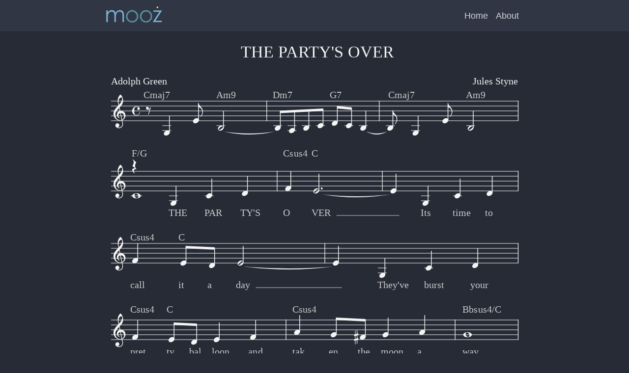

--- FILE ---
content_type: text/html
request_url: https://mooz.app/composers/jule-styne/the-partys-over/
body_size: 2432
content:
<!DOCTYPE html><html><head><meta charSet="utf-8"/><meta name="viewport" content="initial-scale=1.0, width=device-width"/><meta name="description" content="Moozap is a research studio and business incubator for music education on the web."/><title>THE PARTY&#x27;S OVER - Jule Styne | Mooz</title><meta name="next-head-count" content="4"/><link rel="preload" href="/_next/static/css/a59956da932694f7.css" as="style"/><link rel="stylesheet" href="/_next/static/css/a59956da932694f7.css" data-n-g=""/><noscript data-n-css=""></noscript><script defer="" nomodule="" src="/_next/static/chunks/polyfills-c67a75d1b6f99dc8.js"></script><script src="/_next/static/chunks/webpack-e0b002999194ca99.js" defer=""></script><script src="/_next/static/chunks/framework-d51ece3d757c7ed2.js" defer=""></script><script src="/_next/static/chunks/main-c4c47454113d4df2.js" defer=""></script><script src="/_next/static/chunks/pages/_app-421797b6aa8ff04f.js" defer=""></script><script src="/_next/static/chunks/5019-99b21e165572c39a.js" defer=""></script><script src="/_next/static/chunks/3472-a4c4d5d2d40deae4.js" defer=""></script><script src="/_next/static/chunks/pages/composers/%5BcomposerName%5D/%5BscoreName%5D-6e63ec3af6320cee.js" defer=""></script><script src="/_next/static/N2kRpMChJWB8NjlNyt2Xz/_buildManifest.js" defer=""></script><script src="/_next/static/N2kRpMChJWB8NjlNyt2Xz/_ssgManifest.js" defer=""></script></head><body><div id="__next"><div class="page-layout flex flex-col min-h-screen dark"><nav class="navbar navbar-expand-lg shadow pt-2 relative flex items-center w-full justify-between"><div class="px-6 w-full flex flex-col flex-wrap items-start md:flex-row md:items-center max-w-4xl mx-auto"><div class="flex items-center md:grow w-full md:w-auto"><div class="grow"><div class="inline-block" style="margin-left:-8px"><a class="inline" href="/"><svg baseProfile="tiny" viewBox="0 0 460.8 174" class="site-logo-svg w-32"><path fill="#77b4d5" d="M30.1 47.9h11.1v15c7.7-11.5 17.6-17.3 29.7-17.3 6.4 0 12.1 1.8 17.2 5.5 5.1 3.6 8.4 8.8 10.2 15.4 3.6-6.7 8.1-11.9 13.7-15.5s11.9-5.4 19.2-5.4c7.2 0 13.8 2.8 19.6 8.4 5.9 5.6 8.8 16.7 8.8 33.2v47.3h-11.4V87.1c0-7.9-.5-13.8-1.5-17.5s-3.1-6.9-6.4-9.5c-3.3-2.6-7.6-3.8-13-3.8s-10.4 1.8-15.1 5.4c-4.7 3.6-7.9 8.2-9.6 13.7-1.7 5.5-2.6 13.9-2.6 25.1v33.9H89.1V90.1c0-9.2-.5-15.8-1.5-19.8s-3.2-7.3-6.5-9.9c-3.4-2.7-7.5-4-12.4-4s-9.5 1.4-13.8 4.3c-4.3 2.9-7.7 6.8-10.1 11.8-2.4 5-3.7 13.4-3.7 25.3v36.7h-11V47.9z"></path><path fill="#548fa0" d="M174.1 91.7c0-12.7 4.4-23.6 13.1-32.6s19.4-13.5 31.9-13.5 23.2 4.5 31.9 13.5 13.1 19.8 13.1 32.4c0 12.6-4.3 23.4-13 32.4-8.6 9-19.3 13.4-32 13.4s-23.4-4.5-32.1-13.4c-8.6-9-12.9-19.7-12.9-32.2zm78.8.2c0-9.6-3.3-17.8-10-24.9-6.7-7-14.6-10.5-23.8-10.5-9.2 0-17.1 3.5-23.7 10.5-6.6 7-9.9 15.4-9.9 25 0 9.7 3.2 17.9 9.6 24.6 6.4 6.7 14.4 10.1 23.9 10.1 9.5 0 17.5-3.4 24.1-10.2 6.6-6.7 9.8-15 9.8-24.6zM275.9 91.7c0-12.7 4.4-23.6 13.1-32.6s19.4-13.5 31.9-13.5 23.2 4.5 31.9 13.5 13.1 19.8 13.1 32.4c0 12.6-4.3 23.4-13 32.4-8.6 9-19.3 13.4-32 13.4s-23.4-4.5-32.1-13.4c-8.5-9-12.9-19.7-12.9-32.2zm78.9.2c0-9.6-3.3-17.8-10-24.9-6.7-7-14.6-10.5-23.8-10.5-9.2 0-17.1 3.5-23.7 10.5-6.6 7-9.9 15.4-9.9 25 0 9.7 3.2 17.9 9.6 24.6 6.4 6.7 14.4 10.1 23.9 10.1 9.5 0 17.5-3.4 24.1-10.2 6.5-6.7 9.8-15 9.8-24.6z"></path><path fill="#77b4d5" d="M374.9 47.9h63.6l-49.1 76.6h47.4v9.9h-66.7l49.1-76.8h-44.3v-9.7z"></path><path fill="#ffe75d" d="M410.3 22.7c1 3.6-.1 6.2-3.3 8.1-3.5 1-6.2-.1-8.1-3.3-1-3.5.1-6.2 3.3-8.1 3.6-1 6.3.1 8.1 3.3z"></path></svg></a></div></div><button class="border-0 py-2 md:hidden leading-none text-xl -mt-2 bg-transparent text-gray-500 hover:text-gray-400 focus:text-gray-400 transition-shadow duration-150 ease-in-out mr-2" type="button" aria-controls="navbarSupportedContentY" aria-expanded="false" aria-label="Toggle open navigation"><svg class="w-5" aria-hidden="true" focusable="false" data-prefix="fas" role="img" xmlns="http://www.w3.org/2000/svg" viewBox="0 0 448 512"><path fill="currentColor" d="M16 132h416c8.837 0 16-7.163 16-16V76c0-8.837-7.163-16-16-16H16C7.163 60 0 67.163 0 76v40c0 8.837 7.163 16 16 16zm0 160h416c8.837 0 16-7.163 16-16v-40c0-8.837-7.163-16-16-16H16c-8.837 0-16 7.163-16 16v40c0 8.837 7.163 16 16 16zm0 160h416c8.837 0 16-7.163 16-16v-40c0-8.837-7.163-16-16-16H16c-8.837 0-16 7.163-16 16v40c0 8.837 7.163 16 16 16z"></path></svg></button></div><div class="items-center md:shrink md:block border-t pt-2 border-b pb-2 border-gray-600 mt-2 w-full md:border-none md:mt-0 md:pt-0 md:w-auto hidden" id="navbarSupportedContentY"><ul class="navbar-nav mr-auto md:flex md:flex-row"><li class="nav-item"><a class="block pr-2 md:px-2 py-2 text-gray-600 dark:text-gray-300 hover:text-gray-50 transition duration-150 ease-in-out" href="/">Home</a></li><li class="nav-item"><a class="block pr-2 md:px-2 py-2 text-gray-600 dark:text-gray-300 hover:text-gray-50 transition duration-150 ease-in-out" href="/about/">About</a></li></ul></div></div></nav><div class="grow w-full max-w-4xl mx-auto py-4 px-6"><div class="markdown-document"><div></div><hr/><ul><li>Next - <a class="" href="/composers/jule-styne/the-christmas-waltz/">The Christmas Waltz</a></li><li>Previous - <a class="" href="/composers/jule-styne/saturday-night-/">Saturday Night </a></li><li><a class="" href="/composers/jule-styne/">Composers - <!-- -->Jule Styne</a></li></ul><div class=""><hr/><ul><li><a class="" href="/scores/">All Scores</a></li><li><a class="" href="/scores-by-name/">By Name</a></li><li><a class="" href="/composers/">Composers</a></li><li>By Category<ul><li><a class="" href="/scores/fiddle/">Fiddle</a></li><li><a class="" href="/scores/hungarian/">Hungarian</a></li><li><a class="" href="/scores/japan/">Japan</a></li><li><a class="" href="/scores/jazz/">Jazz</a></li><li><a class="" href="/scores/traditional/">Traditional</a></li></ul></li></ul></div></div></div><div class="site-footer justify-self-end shadow-t"><div class="w-full max-w-4xl mx-auto py-3 px-6 text-center text-sm flex flex-col items-center"><div class="flex shrink">Made with <span class="mx-1" style="color:#ffe75d;font-size:22px;margin-top:-.06rem">★</span> by Moozap</div></div></div></div></div><script id="__NEXT_DATA__" type="application/json">{"props":{"pageProps":{"score":{"name":"THE PARTY'S OVER","url":"/scores/composers/Jule Styne/THE PARTY'S OVER.musicxml","prev":{"name":"Saturday Night ","url":"/composers/jule-styne/saturday-night-"},"next":{"name":"The Christmas Waltz","url":"/composers/jule-styne/the-christmas-waltz"}},"folder":"Jule Styne"},"__N_SSG":true},"page":"/composers/[composerName]/[scoreName]","query":{"composerName":"jule-styne","scoreName":"the-partys-over"},"buildId":"N2kRpMChJWB8NjlNyt2Xz","isFallback":false,"gsp":true,"scriptLoader":[]}</script></body></html>

--- FILE ---
content_type: application/javascript
request_url: https://mooz.app/_next/static/chunks/6503-c5d24d4fca3b4a77.js
body_size: 3519
content:
"use strict";(self.webpackChunk_N_E=self.webpackChunk_N_E||[]).push([[6503],{6503:function(t,e,n){n.d(e,{f:function(){return ut}});var r=n(7294);function o(t){for(var e=arguments.length,n=Array(e>1?e-1:0),r=1;r<e;r++)n[r-1]=arguments[r];throw Error("[Immer] minified error nr: "+t+(n.length?" "+n.map((function(t){return"'"+t+"'"})).join(","):"")+". Find the full error at: https://bit.ly/3cXEKWf")}function i(t){return!!t&&!!t[B]}function u(t){return!!t&&(function(t){if(!t||"object"!=typeof t)return!1;var e=Object.getPrototypeOf(t);if(null===e)return!0;var n=Object.hasOwnProperty.call(e,"constructor")&&e.constructor;return n===Object||"function"==typeof n&&Function.toString.call(n)===G}(t)||Array.isArray(t)||!!t[q]||!!t.constructor[q]||y(t)||d(t))}function c(t,e,n){void 0===n&&(n=!1),0===f(t)?(n?Object.keys:H)(t).forEach((function(r){n&&"symbol"==typeof r||e(r,t[r],t)})):t.forEach((function(n,r){return e(r,n,t)}))}function f(t){var e=t[B];return e?e.i>3?e.i-4:e.i:Array.isArray(t)?1:y(t)?2:d(t)?3:0}function a(t,e){return 2===f(t)?t.has(e):Object.prototype.hasOwnProperty.call(t,e)}function s(t,e){return 2===f(t)?t.get(e):t[e]}function l(t,e,n){var r=f(t);2===r?t.set(e,n):3===r?(t.delete(e),t.add(n)):t[e]=n}function p(t,e){return t===e?0!==t||1/t==1/e:t!=t&&e!=e}function y(t){return $&&t instanceof Map}function d(t){return J&&t instanceof Set}function v(t){return t.o||t.t}function b(t){if(Array.isArray(t))return Array.prototype.slice.call(t);var e=L(t);delete e[B];for(var n=H(e),r=0;r<n.length;r++){var o=n[r],i=e[o];!1===i.writable&&(i.writable=!0,i.configurable=!0),(i.get||i.set)&&(e[o]={configurable:!0,writable:!0,enumerable:i.enumerable,value:t[o]})}return Object.create(Object.getPrototypeOf(t),e)}function h(t,e){return void 0===e&&(e=!1),O(t)||i(t)||!u(t)||(f(t)>1&&(t.set=t.add=t.clear=t.delete=P),Object.freeze(t),e&&c(t,(function(t,e){return h(e,!0)}),!0)),t}function P(){o(2)}function O(t){return null==t||"object"!=typeof t||Object.isFrozen(t)}function g(t){var e=Q[t];return e||o(18,t),e}function m(){return W}function j(t,e){e&&(g("Patches"),t.u=[],t.s=[],t.v=e)}function w(t){A(t),t.p.forEach(D),t.p=null}function A(t){t===W&&(W=t.l)}function S(t){return W={p:[],l:W,h:t,m:!0,_:0}}function D(t){var e=t[B];0===e.i||1===e.i?e.j():e.O=!0}function F(t,e){e._=e.p.length;var n=e.p[0],r=void 0!==t&&t!==n;return e.h.g||g("ES5").S(e,t,r),r?(n[B].P&&(w(e),o(4)),u(t)&&(t=k(e,t),e.l||E(e,t)),e.u&&g("Patches").M(n[B].t,t,e.u,e.s)):t=k(e,n,[]),w(e),e.u&&e.v(e.u,e.s),t!==X?t:void 0}function k(t,e,n){if(O(e))return e;var r=e[B];if(!r)return c(e,(function(o,i){return _(t,r,e,o,i,n)}),!0),e;if(r.A!==t)return e;if(!r.P)return E(t,r.t,!0),r.t;if(!r.I){r.I=!0,r.A._--;var o=4===r.i||5===r.i?r.o=b(r.k):r.o;c(3===r.i?new Set(o):o,(function(e,i){return _(t,r,o,e,i,n)})),E(t,o,!1),n&&t.u&&g("Patches").R(r,n,t.u,t.s)}return r.o}function _(t,e,n,r,o,c){if(i(o)){var f=k(t,o,c&&e&&3!==e.i&&!a(e.D,r)?c.concat(r):void 0);if(l(n,r,f),!i(f))return;t.m=!1}if(u(o)&&!O(o)){if(!t.h.F&&t._<1)return;k(t,o),e&&e.A.l||E(t,o)}}function E(t,e,n){void 0===n&&(n=!1),t.h.F&&t.m&&h(e,n)}function x(t,e){var n=t[B];return(n?v(n):t)[e]}function R(t,e){if(e in t)for(var n=Object.getPrototypeOf(t);n;){var r=Object.getOwnPropertyDescriptor(n,e);if(r)return r;n=Object.getPrototypeOf(n)}}function z(t){t.P||(t.P=!0,t.l&&z(t.l))}function I(t){t.o||(t.o=b(t.t))}function M(t,e,n){var r=y(e)?g("MapSet").N(e,n):d(e)?g("MapSet").T(e,n):t.g?function(t,e){var n=Array.isArray(t),r={i:n?1:0,A:e?e.A:m(),P:!1,I:!1,D:{},l:e,t:t,k:null,o:null,j:null,C:!1},o=r,i=V;n&&(o=[r],i=Y);var u=Proxy.revocable(o,i),c=u.revoke,f=u.proxy;return r.k=f,r.j=c,f}(e,n):g("ES5").J(e,n);return(n?n.A:m()).p.push(r),r}function K(t){return i(t)||o(22,t),function t(e){if(!u(e))return e;var n,r=e[B],o=f(e);if(r){if(!r.P&&(r.i<4||!g("ES5").K(r)))return r.t;r.I=!0,n=N(e,o),r.I=!1}else n=N(e,o);return c(n,(function(e,o){r&&s(r.t,e)===o||l(n,e,t(o))})),3===o?new Set(n):n}(t)}function N(t,e){switch(e){case 2:return new Map(t);case 3:return Array.from(t)}return b(t)}var C,W,U="undefined"!=typeof Symbol&&"symbol"==typeof Symbol("x"),$="undefined"!=typeof Map,J="undefined"!=typeof Set,T="undefined"!=typeof Proxy&&void 0!==Proxy.revocable&&"undefined"!=typeof Reflect,X=U?Symbol.for("immer-nothing"):((C={})["immer-nothing"]=!0,C),q=U?Symbol.for("immer-draftable"):"__$immer_draftable",B=U?Symbol.for("immer-state"):"__$immer_state",G=("undefined"!=typeof Symbol&&Symbol.iterator,""+Object.prototype.constructor),H="undefined"!=typeof Reflect&&Reflect.ownKeys?Reflect.ownKeys:void 0!==Object.getOwnPropertySymbols?function(t){return Object.getOwnPropertyNames(t).concat(Object.getOwnPropertySymbols(t))}:Object.getOwnPropertyNames,L=Object.getOwnPropertyDescriptors||function(t){var e={};return H(t).forEach((function(n){e[n]=Object.getOwnPropertyDescriptor(t,n)})),e},Q={},V={get:function(t,e){if(e===B)return t;var n=v(t);if(!a(n,e))return function(t,e,n){var r,o=R(e,n);return o?"value"in o?o.value:null===(r=o.get)||void 0===r?void 0:r.call(t.k):void 0}(t,n,e);var r=n[e];return t.I||!u(r)?r:r===x(t.t,e)?(I(t),t.o[e]=M(t.A.h,r,t)):r},has:function(t,e){return e in v(t)},ownKeys:function(t){return Reflect.ownKeys(v(t))},set:function(t,e,n){var r=R(v(t),e);if(null==r?void 0:r.set)return r.set.call(t.k,n),!0;if(!t.P){var o=x(v(t),e),i=null==o?void 0:o[B];if(i&&i.t===n)return t.o[e]=n,t.D[e]=!1,!0;if(p(n,o)&&(void 0!==n||a(t.t,e)))return!0;I(t),z(t)}return t.o[e]===n&&"number"!=typeof n&&(void 0!==n||e in t.o)||(t.o[e]=n,t.D[e]=!0,!0)},deleteProperty:function(t,e){return void 0!==x(t.t,e)||e in t.t?(t.D[e]=!1,I(t),z(t)):delete t.D[e],t.o&&delete t.o[e],!0},getOwnPropertyDescriptor:function(t,e){var n=v(t),r=Reflect.getOwnPropertyDescriptor(n,e);return r?{writable:!0,configurable:1!==t.i||"length"!==e,enumerable:r.enumerable,value:n[e]}:r},defineProperty:function(){o(11)},getPrototypeOf:function(t){return Object.getPrototypeOf(t.t)},setPrototypeOf:function(){o(12)}},Y={};c(V,(function(t,e){Y[t]=function(){return arguments[0]=arguments[0][0],e.apply(this,arguments)}})),Y.deleteProperty=function(t,e){return Y.set.call(this,t,e,void 0)},Y.set=function(t,e,n){return V.set.call(this,t[0],e,n,t[0])};var Z=function(){function t(t){var e=this;this.g=T,this.F=!0,this.produce=function(t,n,r){if("function"==typeof t&&"function"!=typeof n){var i=n;n=t;var c=e;return function(t){var e=this;void 0===t&&(t=i);for(var r=arguments.length,o=Array(r>1?r-1:0),u=1;u<r;u++)o[u-1]=arguments[u];return c.produce(t,(function(t){var r;return(r=n).call.apply(r,[e,t].concat(o))}))}}var f;if("function"!=typeof n&&o(6),void 0!==r&&"function"!=typeof r&&o(7),u(t)){var a=S(e),s=M(e,t,void 0),l=!0;try{f=n(s),l=!1}finally{l?w(a):A(a)}return"undefined"!=typeof Promise&&f instanceof Promise?f.then((function(t){return j(a,r),F(t,a)}),(function(t){throw w(a),t})):(j(a,r),F(f,a))}if(!t||"object"!=typeof t){if(void 0===(f=n(t))&&(f=t),f===X&&(f=void 0),e.F&&h(f,!0),r){var p=[],y=[];g("Patches").M(t,f,p,y),r(p,y)}return f}o(21,t)},this.produceWithPatches=function(t,n){if("function"==typeof t)return function(n){for(var r=arguments.length,o=Array(r>1?r-1:0),i=1;i<r;i++)o[i-1]=arguments[i];return e.produceWithPatches(n,(function(e){return t.apply(void 0,[e].concat(o))}))};var r,o,i=e.produce(t,n,(function(t,e){r=t,o=e}));return"undefined"!=typeof Promise&&i instanceof Promise?i.then((function(t){return[t,r,o]})):[i,r,o]},"boolean"==typeof(null==t?void 0:t.useProxies)&&this.setUseProxies(t.useProxies),"boolean"==typeof(null==t?void 0:t.autoFreeze)&&this.setAutoFreeze(t.autoFreeze)}var e=t.prototype;return e.createDraft=function(t){u(t)||o(8),i(t)&&(t=K(t));var e=S(this),n=M(this,t,void 0);return n[B].C=!0,A(e),n},e.finishDraft=function(t,e){var n=(t&&t[B]).A;return j(n,e),F(void 0,n)},e.setAutoFreeze=function(t){this.F=t},e.setUseProxies=function(t){t&&!T&&o(20),this.g=t},e.applyPatches=function(t,e){var n;for(n=e.length-1;n>=0;n--){var r=e[n];if(0===r.path.length&&"replace"===r.op){t=r.value;break}}n>-1&&(e=e.slice(n+1));var o=g("Patches").$;return i(t)?o(t,e):this.produce(t,(function(t){return o(t,e)}))},t}(),tt=new Z,et=tt.produce,nt=(tt.produceWithPatches.bind(tt),tt.setAutoFreeze.bind(tt),tt.setUseProxies.bind(tt),tt.applyPatches.bind(tt),tt.createDraft.bind(tt),tt.finishDraft.bind(tt),et);function rt(t,e){if(Object.is(t,e))return!0;if("object"!==typeof t||null===t||"object"!==typeof e||null===e)return!1;const n=Object.keys(t);if(n.length!==Object.keys(e).length)return!1;for(let r=0;r<n.length;r++)if(!Object.prototype.hasOwnProperty.call(e,n[r])||!Object.is(t[n[r]],e[n[r]]))return!1;return!0}function ot(t){let e;const n=new Set,r=(t,r)=>{const o=nt(t instanceof Function?t:e=>Object.assign(e,t))(e);if(o!==e){const t=e;e=r?o:Object.assign({},e,o),n.forEach((n=>n(e,t)))}},o=()=>e,i=(t,r=o,i=rt)=>{let u=r(e);function c(){const n=r(e);if(!i(u,n)){const e=u;t(u=n,e)}}return n.add(c),()=>n.delete(c)},u={setState:r,getState:o,subscribe:(t,e,r)=>e||r?i(t,e,r):(n.add(t),()=>n.delete(t)),destroy:()=>n.clear()};return e=t(o,r,u),u}const it="undefined"!==typeof window;function ut(t){let e;function n(){e=t instanceof Function?ot(t):t}n();const o=t=>t+1;return function(t){it||n();const[,i]=(0,r.useReducer)(o,0);return(0,r.useEffect)((()=>e.subscribe((function(){i()}),t)),[]),e.getState()}}}}]);

--- FILE ---
content_type: application/javascript
request_url: https://mooz.app/_next/static/chunks/pages/scores/fiddle-dd402799726cf382.js
body_size: 3564
content:
(self.webpackChunk_N_E=self.webpackChunk_N_E||[]).push([[4209],{9949:function(e,s,r){(window.__NEXT_P=window.__NEXT_P||[]).push(["/scores/fiddle",function(){return r(8228)}])},414:function(e,s,r){"use strict";var n=r(6042),t=r(9396),i=r(9534),l=r(5893),a=r(1664),c=r.n(a),o=r(1163);s.Z=function(e){var s=e.className,r=void 0===s?"":s,a=e.activeClassName,m=void 0===a?"active":a,d=e.href,u=e.children,h=(0,i.Z)(e,["className","activeClassName","href","children"]),x=(0,o.useRouter)().pathname===d;return(0,l.jsx)(c(),{href:d,scroll:!0,children:(0,l.jsx)("a",(0,t.Z)((0,n.Z)({},h),{className:"".concat(r||"").concat(r&&x?" ":"").concat(x?m:""),children:u}))})}},2825:function(e,s,r){"use strict";function n(e){return e.toLowerCase().replace(/_/g,"-").replace(/[^\w \-]+/g,"").replace(/ +/g,"-")}r.d(s,{Z:function(){return n}})},8228:function(e,s,r){"use strict";r.r(s),r.d(s,{default:function(){return d}});var n=r(6042),t=r(9396),i=r(5893),l=(r(1163),r(1914)),a=r(414),c=r(2825),o=r(4088),m=r(6992);function d(e){var s="Scores - Fiddle";return(0,i.jsx)(l.Z,(0,t.Z)((0,n.Z)({},e),{meta:{title:s},children:(0,i.jsxs)("div",{className:"markdown-document",children:[(0,i.jsx)("h1",{children:s}),(0,i.jsxs)("div",{className:"text-sm float-right -mt-3",children:["(",m.length," scores)"]}),m.map((function(e){var s=e.replace(".musicxml","").replace(".xml","");return(0,i.jsx)("div",{children:(0,i.jsx)(a.Z,{href:"/scores/fiddle/".concat((0,c.Z)(s)),children:s})},e)})),(0,i.jsx)(o.Z,{})]})}))}},1914:function(e,s,r){"use strict";r.d(s,{Z:function(){return g}});var n,t,i,l,a=r(6042),c=r(9396),o=r(9534),m=r(5893),d=r(7294),u=r(1163),h=r(414),x=r(9008),f=r.n(x);function p(e){var s=e.siteTitle,r=void 0===s?"App":s,n=e.meta,t=void 0===n?{}:n,i=e.className,l=e.style,a=e.children,c=(0,u.useRouter)();return(0,d.useEffect)((function(){Array.prototype.slice.apply(document.querySelectorAll("a.internal-link")).forEach((function(e){e._internalLinkHandled||(e._internalLinkHandled=!0,e.addEventListener("click",(function(e){e.preventDefault();var s=e.target.getAttribute("href");c.push(s)})))}))}),[]),(0,m.jsxs)(m.Fragment,{children:[(0,m.jsx)(f(),{children:(0,m.jsx)("title",{children:"".concat(t.title?t.title+" | ":"").concat(r)})}),(0,m.jsx)("div",{className:"page-layout".concat(t.layout?" page-layout-"+t.layout:"").concat(i?" "+i:""),style:l,children:a})]})}function v(){return v=Object.assign?Object.assign.bind():function(e){for(var s=1;s<arguments.length;s++){var r=arguments[s];for(var n in r)Object.prototype.hasOwnProperty.call(r,n)&&(e[n]=r[n])}return e},v.apply(this,arguments)}var j=function(e){return d.createElement("svg",v({baseProfile:"tiny",viewBox:"0 0 460.8 174"},e),n||(n=d.createElement("path",{fill:"#77b4d5",d:"M30.1 47.9h11.1v15c7.7-11.5 17.6-17.3 29.7-17.3 6.4 0 12.1 1.8 17.2 5.5 5.1 3.6 8.4 8.8 10.2 15.4 3.6-6.7 8.1-11.9 13.7-15.5s11.9-5.4 19.2-5.4c7.2 0 13.8 2.8 19.6 8.4 5.9 5.6 8.8 16.7 8.8 33.2v47.3h-11.4V87.1c0-7.9-.5-13.8-1.5-17.5s-3.1-6.9-6.4-9.5c-3.3-2.6-7.6-3.8-13-3.8s-10.4 1.8-15.1 5.4c-4.7 3.6-7.9 8.2-9.6 13.7-1.7 5.5-2.6 13.9-2.6 25.1v33.9H89.1V90.1c0-9.2-.5-15.8-1.5-19.8s-3.2-7.3-6.5-9.9c-3.4-2.7-7.5-4-12.4-4s-9.5 1.4-13.8 4.3c-4.3 2.9-7.7 6.8-10.1 11.8-2.4 5-3.7 13.4-3.7 25.3v36.7h-11V47.9z"})),t||(t=d.createElement("path",{fill:"#548fa0",d:"M174.1 91.7c0-12.7 4.4-23.6 13.1-32.6s19.4-13.5 31.9-13.5 23.2 4.5 31.9 13.5 13.1 19.8 13.1 32.4c0 12.6-4.3 23.4-13 32.4-8.6 9-19.3 13.4-32 13.4s-23.4-4.5-32.1-13.4c-8.6-9-12.9-19.7-12.9-32.2zm78.8.2c0-9.6-3.3-17.8-10-24.9-6.7-7-14.6-10.5-23.8-10.5-9.2 0-17.1 3.5-23.7 10.5-6.6 7-9.9 15.4-9.9 25 0 9.7 3.2 17.9 9.6 24.6 6.4 6.7 14.4 10.1 23.9 10.1 9.5 0 17.5-3.4 24.1-10.2 6.6-6.7 9.8-15 9.8-24.6zM275.9 91.7c0-12.7 4.4-23.6 13.1-32.6s19.4-13.5 31.9-13.5 23.2 4.5 31.9 13.5 13.1 19.8 13.1 32.4c0 12.6-4.3 23.4-13 32.4-8.6 9-19.3 13.4-32 13.4s-23.4-4.5-32.1-13.4c-8.5-9-12.9-19.7-12.9-32.2zm78.9.2c0-9.6-3.3-17.8-10-24.9-6.7-7-14.6-10.5-23.8-10.5-9.2 0-17.1 3.5-23.7 10.5-6.6 7-9.9 15.4-9.9 25 0 9.7 3.2 17.9 9.6 24.6 6.4 6.7 14.4 10.1 23.9 10.1 9.5 0 17.5-3.4 24.1-10.2 6.5-6.7 9.8-15 9.8-24.6z"})),i||(i=d.createElement("path",{fill:"#77b4d5",d:"M374.9 47.9h63.6l-49.1 76.6h47.4v9.9h-66.7l49.1-76.8h-44.3v-9.7z"})),l||(l=d.createElement("path",{fill:"#ffe75d",d:"M410.3 22.7c1 3.6-.1 6.2-3.3 8.1-3.5 1-6.2-.1-8.1-3.3-1-3.5.1-6.2 3.3-8.1 3.6-1 6.3.1 8.1 3.3z"})))};function g(e){var s=e.children,r=e.meta,n=(0,o.Z)(e,["children","meta"]),t=(0,u.useRouter)();return(0,m.jsxs)(p,(0,c.Z)((0,a.Z)({className:"flex flex-col min-h-screen dark",siteTitle:"/"===t.pathname?"Mooz | Elements of Music":"Mooz",meta:r},n),{children:[(0,m.jsx)(y,{}),(0,m.jsx)("div",{className:"grow w-full max-w-4xl mx-auto py-4 px-6",children:s}),(0,m.jsx)("div",{className:"site-footer justify-self-end shadow-t",children:(0,m.jsx)("div",{className:"w-full max-w-4xl mx-auto py-3 px-6 text-center text-sm flex flex-col items-center",children:(0,m.jsxs)("div",{className:"flex shrink",children:["Made with ",(0,m.jsx)("span",{className:"mx-1",style:{color:"#ffe75d",fontSize:"22px",marginTop:"-.06rem"},children:"\u2605"})," by Moozap"]})})})]}))}function y(){var e=(0,u.useRouter)(),s=(0,d.useState)(!1),r=s[0],n=s[1];return(0,m.jsx)("nav",{className:"navbar navbar-expand-lg shadow pt-2 relative flex items-center w-full justify-between",children:(0,m.jsxs)("div",{className:"px-6 w-full flex flex-col flex-wrap items-start md:flex-row md:items-center max-w-4xl mx-auto",children:[(0,m.jsxs)("div",{className:"flex items-center md:grow w-full md:w-auto",children:[(0,m.jsx)("div",{className:"grow",children:(0,m.jsx)("div",{className:"inline-block",style:{marginLeft:"-8px"},children:"/"===e.pathname?(0,m.jsx)(j,{className:"site-logo-svg w-32"}):(0,m.jsx)(h.Z,{className:"inline",href:"/",children:(0,m.jsx)(j,{className:"site-logo-svg w-32"})})})}),(0,m.jsx)("button",{className:"border-0 py-2 md:hidden leading-none text-xl -mt-2 bg-transparent text-gray-500 hover:text-gray-400 focus:text-gray-400 transition-shadow duration-150 ease-in-out mr-2",type:"button","aria-controls":"navbarSupportedContentY","aria-expanded":r,"aria-label":"Toggle open navigation",onClick:function(){return n(!r)},children:(0,m.jsx)(N,{isOpen:r})})]}),(0,m.jsx)("div",{className:"items-center md:shrink md:block border-t pt-2 border-b pb-2 border-gray-600 mt-2 w-full md:border-none md:mt-0 md:pt-0 md:w-auto"+(r?"":" hidden"),id:"navbarSupportedContentY",children:(0,m.jsx)(w,{})})]})})}function w(){return(0,m.jsxs)("ul",{className:"navbar-nav mr-auto md:flex md:flex-row",children:[(0,m.jsx)(b,{href:"/",title:"Home"}),(0,m.jsx)(b,{href:"/about",title:"About"})]})}function b(e){var s=e.href,r=e.title,n=(0,u.useRouter)();return(0,m.jsx)("li",{className:"nav-item",children:n.pathname===s?(0,m.jsx)("div",{className:"block pr-2 md:px-2 py-2 text-gray-900 dark:text-gray-300 md:underline decoration-gray-400 decoration-1 underline-offset-4 font-semibold md:font-normal",children:r}):(0,m.jsx)(h.Z,{className:"block pr-2 md:px-2 py-2 text-gray-600 dark:text-gray-300 hover:text-gray-50 transition duration-150 ease-in-out",href:s,children:r})})}function N(e){e.isOpen;return(0,m.jsx)("svg",{className:"w-5","aria-hidden":"true",focusable:"false","data-prefix":"fas",role:"img",xmlns:"http://www.w3.org/2000/svg",viewBox:"0 0 448 512",children:(0,m.jsx)("path",{fill:"currentColor",d:"M16 132h416c8.837 0 16-7.163 16-16V76c0-8.837-7.163-16-16-16H16C7.163 60 0 67.163 0 76v40c0 8.837 7.163 16 16 16zm0 160h416c8.837 0 16-7.163 16-16v-40c0-8.837-7.163-16-16-16H16c-8.837 0-16 7.163-16 16v40c0 8.837 7.163 16 16 16zm0 160h416c8.837 0 16-7.163 16-16v-40c0-8.837-7.163-16-16-16H16c-8.837 0-16 7.163-16 16v40c0 8.837 7.163 16 16 16z"})})}},4088:function(e,s,r){"use strict";r.d(s,{Z:function(){return i}});var n=r(5893),t=r(414);function i(){return(0,n.jsxs)("div",{className:"",children:[(0,n.jsx)("hr",{}),(0,n.jsxs)("ul",{children:[(0,n.jsx)("li",{children:(0,n.jsx)(t.Z,{href:"/scores/",children:"All Scores"})}),(0,n.jsx)("li",{children:(0,n.jsx)(t.Z,{href:"/scores-by-name/",children:"By Name"})}),(0,n.jsx)("li",{children:(0,n.jsx)(t.Z,{href:"/composers/",children:"Composers"})}),(0,n.jsxs)("li",{children:["By Category",(0,n.jsxs)("ul",{children:[(0,n.jsx)("li",{children:(0,n.jsx)(t.Z,{href:"/scores/fiddle/",children:"Fiddle"})}),(0,n.jsx)("li",{children:(0,n.jsx)(t.Z,{href:"/scores/hungarian/",children:"Hungarian"})}),(0,n.jsx)("li",{children:(0,n.jsx)(t.Z,{href:"/scores/japan/",children:"Japan"})}),(0,n.jsx)("li",{children:(0,n.jsx)(t.Z,{href:"/scores/jazz/",children:"Jazz"})}),(0,n.jsx)("li",{children:(0,n.jsx)(t.Z,{href:"/scores/traditional/",children:"Traditional"})})]})]})]})]})}},6992:function(e){"use strict";e.exports=JSON.parse('["An Irishmans Heart to the Ladies.musicxml","Atholl Highlander.musicxml","Calliope House.musicxml","Cooleys.musicxml","Dinny Delaneys.musicxml","Good Morning to Your Nightcap.musicxml","Julia Delaneys.musicxml","Martin Wynnes.musicxml","Master Crowleys.musicxml","Morrisons.musicxml","Mouth of the Tobique.musicxml","Music in the Glen.musicxml","OKeeffes.musicxml","Paddy Faheys Jig.musicxml","Rolling in the Barrel.musicxml","Scatter the Mud.musicxml","Speed the Plough.musicxml","Stan Chapmans.musicxml","Tam Lin.musicxml","The Butterfly.musicxml","The Cowboy Jig.musicxml","The Green Fields of Glentown.musicxml","The Hag at the Churn.musicxml","The Kerfunten Jig.musicxml","The Kesh Jig.musicxml","The Kid on the Mountain.musicxml","The Larks March.musicxml","The Orphan.musicxml","The Silver Spire.musicxml","The Star of Munster.musicxml","The Surround.musicxml","The Tenpenny Bit.musicxml","Tom Dohertys Reel.musicxml","Toss the Feathers 1.musicxml","Toss the Feathers 2.musicxml"]')}},function(e){e.O(0,[5019,9774,2888,179],(function(){return s=9949,e(e.s=s);var s}));var s=e.O();_N_E=s}]);

--- FILE ---
content_type: application/javascript
request_url: https://mooz.app/_next/static/chunks/pages/composers/%5BcomposerName%5D/%5BscoreName%5D-6e63ec3af6320cee.js
body_size: 737
content:
(self.webpackChunk_N_E=self.webpackChunk_N_E||[]).push([[882],{7383:function(e,r,n){(window.__NEXT_P=window.__NEXT_P||[]).push(["/composers/[composerName]/[scoreName]",function(){return n(7230)}])},2825:function(e,r,n){"use strict";function s(e){return e.toLowerCase().replace(/_/g,"-").replace(/[^\w \-]+/g,"").replace(/ +/g,"-")}n.d(r,{Z:function(){return s}})},7230:function(e,r,n){"use strict";n.r(r),n.d(r,{__N_SSG:function(){return u},default:function(){return x}});var s=n(6042),c=n(9396),i=n(5893),l=n(1163),o=n(1914),d=n(414),t=n(2825),h=n(7239),a=n(4088),u=!0;function x(e){var r=e.score,n=e.folder,u=void 0===n?"":n,x=((0,l.useRouter)(),r?r.name:"Not found");return(0,i.jsx)(o.Z,(0,c.Z)((0,s.Z)({},e),{meta:{title:"".concat(x," - ").concat(u)},children:(0,i.jsxs)("div",{className:"markdown-document",children:[(0,i.jsx)(h.g,{url:r.url,darkMode:!0,drawMode:"score"}),(0,i.jsx)("hr",{}),(0,i.jsxs)("ul",{children:[r.next&&(0,i.jsxs)("li",{children:["Next - ",(0,i.jsx)(d.Z,{href:r.next.url,children:r.next.name})]}),r.prev&&(0,i.jsxs)("li",{children:["Previous - ",(0,i.jsx)(d.Z,{href:r.prev.url,children:r.prev.name})]}),(0,i.jsx)("li",{children:(0,i.jsxs)(d.Z,{href:"/composers/".concat((0,t.Z)(u)),children:["Composers - ",u]})})]}),(0,i.jsx)(a.Z,{})]})}))}},4088:function(e,r,n){"use strict";n.d(r,{Z:function(){return i}});var s=n(5893),c=n(414);function i(){return(0,s.jsxs)("div",{className:"",children:[(0,s.jsx)("hr",{}),(0,s.jsxs)("ul",{children:[(0,s.jsx)("li",{children:(0,s.jsx)(c.Z,{href:"/scores/",children:"All Scores"})}),(0,s.jsx)("li",{children:(0,s.jsx)(c.Z,{href:"/scores-by-name/",children:"By Name"})}),(0,s.jsx)("li",{children:(0,s.jsx)(c.Z,{href:"/composers/",children:"Composers"})}),(0,s.jsxs)("li",{children:["By Category",(0,s.jsxs)("ul",{children:[(0,s.jsx)("li",{children:(0,s.jsx)(c.Z,{href:"/scores/fiddle/",children:"Fiddle"})}),(0,s.jsx)("li",{children:(0,s.jsx)(c.Z,{href:"/scores/hungarian/",children:"Hungarian"})}),(0,s.jsx)("li",{children:(0,s.jsx)(c.Z,{href:"/scores/japan/",children:"Japan"})}),(0,s.jsx)("li",{children:(0,s.jsx)(c.Z,{href:"/scores/jazz/",children:"Jazz"})}),(0,s.jsx)("li",{children:(0,s.jsx)(c.Z,{href:"/scores/traditional/",children:"Traditional"})})]})]})]})]})}}},function(e){e.O(0,[5019,3472,9774,2888,179],(function(){return r=7383,e(e.s=r);var r}));var r=e.O();_N_E=r}]);

--- FILE ---
content_type: application/javascript
request_url: https://mooz.app/_next/static/N2kRpMChJWB8NjlNyt2Xz/_ssgManifest.js
body_size: 57
content:
self.__SSG_MANIFEST=new Set(["\u002Fcomposers","\u002Fcomposers\u002F[composerName]","\u002Fcomposers\u002F[composerName]\u002F[scoreName]","\u002Fscales-by-category\u002F[name]","\u002Fscales-by-interval\u002F[name]","\u002Fscales\u002F[name]","\u002Fscores\u002Ffiddle\u002F[name]","\u002Fscores\u002Fhungarian\u002F[name]","\u002Fscores\u002Fjapan\u002F[name]","\u002Fscores\u002Fjazz\u002F[name]","\u002Fscores\u002Fmusicxml-tests\u002F[name]","\u002Fscores\u002Ftraditional\u002F[name]"]);self.__SSG_MANIFEST_CB&&self.__SSG_MANIFEST_CB()

--- FILE ---
content_type: application/javascript
request_url: https://mooz.app/_next/static/chunks/pages/scores/hungarian-e7516977b934a97a.js
body_size: 6216
content:
(self.webpackChunk_N_E=self.webpackChunk_N_E||[]).push([[246],{4745:function(e,s,m){(window.__NEXT_P=window.__NEXT_P||[]).push(["/scores/hungarian",function(){return m(5448)}])},414:function(e,s,m){"use strict";var l=m(6042),a=m(9396),i=m(9534),n=m(5893),c=m(1664),t=m.n(c),r=m(1163);s.Z=function(e){var s=e.className,m=void 0===s?"":s,c=e.activeClassName,u=void 0===c?"active":c,o=e.href,x=e.children,d=(0,i.Z)(e,["className","activeClassName","href","children"]),k=(0,r.useRouter)().pathname===o;return(0,n.jsx)(t(),{href:o,scroll:!0,children:(0,n.jsx)("a",(0,a.Z)((0,l.Z)({},d),{className:"".concat(m||"").concat(m&&k?" ":"").concat(k?u:""),children:x}))})}},2825:function(e,s,m){"use strict";function l(e){return e.toLowerCase().replace(/_/g,"-").replace(/[^\w \-]+/g,"").replace(/ +/g,"-")}m.d(s,{Z:function(){return l}})},5448:function(e,s,m){"use strict";m.r(s),m.d(s,{default:function(){return o}});var l=m(6042),a=m(9396),i=m(5893),n=(m(1163),m(1914)),c=m(414),t=m(2825),r=m(4088),u=m(3155);function o(e){var s="Scores - Hungarian";return(0,i.jsx)(n.Z,(0,a.Z)((0,l.Z)({},e),{meta:{title:s},children:(0,i.jsxs)("div",{className:"markdown-document",children:[(0,i.jsx)("h1",{children:s}),(0,i.jsxs)("div",{className:"text-sm float-right -mt-3",children:["(",u.length," scores)"]}),u.map((function(e){var s=e.replace(".musicxml","").replace(".xml","");return(0,i.jsx)("div",{children:(0,i.jsx)(c.Z,{href:"/scores/hungarian/".concat((0,t.Z)(s)),children:s})},e)})),(0,i.jsx)(r.Z,{})]})}))}},1914:function(e,s,m){"use strict";m.d(s,{Z:function(){return f}});var l,a,i,n,c=m(6042),t=m(9396),r=m(9534),u=m(5893),o=m(7294),x=m(1163),d=m(414),k=m(9008),g=m.n(k);function z(e){var s=e.siteTitle,m=void 0===s?"App":s,l=e.meta,a=void 0===l?{}:l,i=e.className,n=e.style,c=e.children,t=(0,x.useRouter)();return(0,o.useEffect)((function(){Array.prototype.slice.apply(document.querySelectorAll("a.internal-link")).forEach((function(e){e._internalLinkHandled||(e._internalLinkHandled=!0,e.addEventListener("click",(function(e){e.preventDefault();var s=e.target.getAttribute("href");t.push(s)})))}))}),[]),(0,u.jsxs)(u.Fragment,{children:[(0,u.jsx)(g(),{children:(0,u.jsx)("title",{children:"".concat(a.title?a.title+" | ":"").concat(m)})}),(0,u.jsx)("div",{className:"page-layout".concat(a.layout?" page-layout-"+a.layout:"").concat(i?" "+i:""),style:n,children:c})]})}function h(){return h=Object.assign?Object.assign.bind():function(e){for(var s=1;s<arguments.length;s++){var m=arguments[s];for(var l in m)Object.prototype.hasOwnProperty.call(m,l)&&(e[l]=m[l])}return e},h.apply(this,arguments)}var y=function(e){return o.createElement("svg",h({baseProfile:"tiny",viewBox:"0 0 460.8 174"},e),l||(l=o.createElement("path",{fill:"#77b4d5",d:"M30.1 47.9h11.1v15c7.7-11.5 17.6-17.3 29.7-17.3 6.4 0 12.1 1.8 17.2 5.5 5.1 3.6 8.4 8.8 10.2 15.4 3.6-6.7 8.1-11.9 13.7-15.5s11.9-5.4 19.2-5.4c7.2 0 13.8 2.8 19.6 8.4 5.9 5.6 8.8 16.7 8.8 33.2v47.3h-11.4V87.1c0-7.9-.5-13.8-1.5-17.5s-3.1-6.9-6.4-9.5c-3.3-2.6-7.6-3.8-13-3.8s-10.4 1.8-15.1 5.4c-4.7 3.6-7.9 8.2-9.6 13.7-1.7 5.5-2.6 13.9-2.6 25.1v33.9H89.1V90.1c0-9.2-.5-15.8-1.5-19.8s-3.2-7.3-6.5-9.9c-3.4-2.7-7.5-4-12.4-4s-9.5 1.4-13.8 4.3c-4.3 2.9-7.7 6.8-10.1 11.8-2.4 5-3.7 13.4-3.7 25.3v36.7h-11V47.9z"})),a||(a=o.createElement("path",{fill:"#548fa0",d:"M174.1 91.7c0-12.7 4.4-23.6 13.1-32.6s19.4-13.5 31.9-13.5 23.2 4.5 31.9 13.5 13.1 19.8 13.1 32.4c0 12.6-4.3 23.4-13 32.4-8.6 9-19.3 13.4-32 13.4s-23.4-4.5-32.1-13.4c-8.6-9-12.9-19.7-12.9-32.2zm78.8.2c0-9.6-3.3-17.8-10-24.9-6.7-7-14.6-10.5-23.8-10.5-9.2 0-17.1 3.5-23.7 10.5-6.6 7-9.9 15.4-9.9 25 0 9.7 3.2 17.9 9.6 24.6 6.4 6.7 14.4 10.1 23.9 10.1 9.5 0 17.5-3.4 24.1-10.2 6.6-6.7 9.8-15 9.8-24.6zM275.9 91.7c0-12.7 4.4-23.6 13.1-32.6s19.4-13.5 31.9-13.5 23.2 4.5 31.9 13.5 13.1 19.8 13.1 32.4c0 12.6-4.3 23.4-13 32.4-8.6 9-19.3 13.4-32 13.4s-23.4-4.5-32.1-13.4c-8.5-9-12.9-19.7-12.9-32.2zm78.9.2c0-9.6-3.3-17.8-10-24.9-6.7-7-14.6-10.5-23.8-10.5-9.2 0-17.1 3.5-23.7 10.5-6.6 7-9.9 15.4-9.9 25 0 9.7 3.2 17.9 9.6 24.6 6.4 6.7 14.4 10.1 23.9 10.1 9.5 0 17.5-3.4 24.1-10.2 6.5-6.7 9.8-15 9.8-24.6z"})),i||(i=o.createElement("path",{fill:"#77b4d5",d:"M374.9 47.9h63.6l-49.1 76.6h47.4v9.9h-66.7l49.1-76.8h-44.3v-9.7z"})),n||(n=o.createElement("path",{fill:"#ffe75d",d:"M410.3 22.7c1 3.6-.1 6.2-3.3 8.1-3.5 1-6.2-.1-8.1-3.3-1-3.5.1-6.2 3.3-8.1 3.6-1 6.3.1 8.1 3.3z"})))};function f(e){var s=e.children,m=e.meta,l=(0,r.Z)(e,["children","meta"]),a=(0,x.useRouter)();return(0,u.jsxs)(z,(0,t.Z)((0,c.Z)({className:"flex flex-col min-h-screen dark",siteTitle:"/"===a.pathname?"Mooz | Elements of Music":"Mooz",meta:m},l),{children:[(0,u.jsx)(v,{}),(0,u.jsx)("div",{className:"grow w-full max-w-4xl mx-auto py-4 px-6",children:s}),(0,u.jsx)("div",{className:"site-footer justify-self-end shadow-t",children:(0,u.jsx)("div",{className:"w-full max-w-4xl mx-auto py-3 px-6 text-center text-sm flex flex-col items-center",children:(0,u.jsxs)("div",{className:"flex shrink",children:["Made with ",(0,u.jsx)("span",{className:"mx-1",style:{color:"#ffe75d",fontSize:"22px",marginTop:"-.06rem"},children:"\u2605"})," by Moozap"]})})})]}))}function v(){var e=(0,x.useRouter)(),s=(0,o.useState)(!1),m=s[0],l=s[1];return(0,u.jsx)("nav",{className:"navbar navbar-expand-lg shadow pt-2 relative flex items-center w-full justify-between",children:(0,u.jsxs)("div",{className:"px-6 w-full flex flex-col flex-wrap items-start md:flex-row md:items-center max-w-4xl mx-auto",children:[(0,u.jsxs)("div",{className:"flex items-center md:grow w-full md:w-auto",children:[(0,u.jsx)("div",{className:"grow",children:(0,u.jsx)("div",{className:"inline-block",style:{marginLeft:"-8px"},children:"/"===e.pathname?(0,u.jsx)(y,{className:"site-logo-svg w-32"}):(0,u.jsx)(d.Z,{className:"inline",href:"/",children:(0,u.jsx)(y,{className:"site-logo-svg w-32"})})})}),(0,u.jsx)("button",{className:"border-0 py-2 md:hidden leading-none text-xl -mt-2 bg-transparent text-gray-500 hover:text-gray-400 focus:text-gray-400 transition-shadow duration-150 ease-in-out mr-2",type:"button","aria-controls":"navbarSupportedContentY","aria-expanded":m,"aria-label":"Toggle open navigation",onClick:function(){return l(!m)},children:(0,u.jsx)(b,{isOpen:m})})]}),(0,u.jsx)("div",{className:"items-center md:shrink md:block border-t pt-2 border-b pb-2 border-gray-600 mt-2 w-full md:border-none md:mt-0 md:pt-0 md:w-auto"+(m?"":" hidden"),id:"navbarSupportedContentY",children:(0,u.jsx)(j,{})})]})})}function j(){return(0,u.jsxs)("ul",{className:"navbar-nav mr-auto md:flex md:flex-row",children:[(0,u.jsx)(p,{href:"/",title:"Home"}),(0,u.jsx)(p,{href:"/about",title:"About"})]})}function p(e){var s=e.href,m=e.title,l=(0,x.useRouter)();return(0,u.jsx)("li",{className:"nav-item",children:l.pathname===s?(0,u.jsx)("div",{className:"block pr-2 md:px-2 py-2 text-gray-900 dark:text-gray-300 md:underline decoration-gray-400 decoration-1 underline-offset-4 font-semibold md:font-normal",children:m}):(0,u.jsx)(d.Z,{className:"block pr-2 md:px-2 py-2 text-gray-600 dark:text-gray-300 hover:text-gray-50 transition duration-150 ease-in-out",href:s,children:m})})}function b(e){e.isOpen;return(0,u.jsx)("svg",{className:"w-5","aria-hidden":"true",focusable:"false","data-prefix":"fas",role:"img",xmlns:"http://www.w3.org/2000/svg",viewBox:"0 0 448 512",children:(0,u.jsx)("path",{fill:"currentColor",d:"M16 132h416c8.837 0 16-7.163 16-16V76c0-8.837-7.163-16-16-16H16C7.163 60 0 67.163 0 76v40c0 8.837 7.163 16 16 16zm0 160h416c8.837 0 16-7.163 16-16v-40c0-8.837-7.163-16-16-16H16c-8.837 0-16 7.163-16 16v40c0 8.837 7.163 16 16 16zm0 160h416c8.837 0 16-7.163 16-16v-40c0-8.837-7.163-16-16-16H16c-8.837 0-16 7.163-16 16v40c0 8.837 7.163 16 16 16z"})})}},4088:function(e,s,m){"use strict";m.d(s,{Z:function(){return i}});var l=m(5893),a=m(414);function i(){return(0,l.jsxs)("div",{className:"",children:[(0,l.jsx)("hr",{}),(0,l.jsxs)("ul",{children:[(0,l.jsx)("li",{children:(0,l.jsx)(a.Z,{href:"/scores/",children:"All Scores"})}),(0,l.jsx)("li",{children:(0,l.jsx)(a.Z,{href:"/scores-by-name/",children:"By Name"})}),(0,l.jsx)("li",{children:(0,l.jsx)(a.Z,{href:"/composers/",children:"Composers"})}),(0,l.jsxs)("li",{children:["By Category",(0,l.jsxs)("ul",{children:[(0,l.jsx)("li",{children:(0,l.jsx)(a.Z,{href:"/scores/fiddle/",children:"Fiddle"})}),(0,l.jsx)("li",{children:(0,l.jsx)(a.Z,{href:"/scores/hungarian/",children:"Hungarian"})}),(0,l.jsx)("li",{children:(0,l.jsx)(a.Z,{href:"/scores/japan/",children:"Japan"})}),(0,l.jsx)("li",{children:(0,l.jsx)(a.Z,{href:"/scores/jazz/",children:"Jazz"})}),(0,l.jsx)("li",{children:(0,l.jsx)(a.Z,{href:"/scores/traditional/",children:"Traditional"})})]})]})]})]})}},3155:function(e){"use strict";e.exports=JSON.parse('["A bar\xe1tok, a bar\xe1tok.musicxml","A bund\xe1nak nincs gall\xe9rja.musicxml","A cig\xe1nyok s\xe1tora.musicxml","A csit\xe1ri hegyek alatt.musicxml","A di\xf3fa \xe1rny\xe9k\xe1ban.musicxml","A faluban nincs t\xf6bb kisl\xe1ny.musicxml","A f\xe9nyes nap imm\xe1r lenyugodott.musicxml","A f\xf6ldv\xe1ri utca t\xe9rdig s\xe1ros.musicxml","A f\xfcredi Annab\xe1lon.musicxml","A gyimesi halast\xf3.musicxml","A horgosi cs\xe1rda ki van festve.musicxml","A juh\xe1sznak j\xf3l van dolga.musicxml","A j\xf3 lovas katon\xe1nak de j\xf3l vagyon dolga.musicxml","A kapuba a szek\xe9r.musicxml","A kar\xe1di faluv\xe9gen.musicxml","A mad\xe1r f\xfcty\xfcli m\xe1r az \xe1gon.musicxml","A pozsonyi s\xe9tat\xe9ren.musicxml","A szegedi csik\xf3s.musicxml","Ablakomba bes\xfct\xf6tt a holdvil\xe1g.musicxml","Ablakomba, ablakomba.musicxml","Add ide a didit.musicxml","Adott Isten szekeret.musicxml","Aki dud\xe1s akar lenni.musicxml","Akkor sz\xe9p az erd\u0151.musicxml","Alig v\xe1rom este legyen.musicxml","Az a rendes iparos.musicxml","Az a sz\xe9p.musicxml","Az bajom van v\xe9led.musicxml","Az \xe9n zubbonyomra.musicxml","Azt gondoltad, azt gondoltad.musicxml","Azt hallottam, picike bab\xe1m.musicxml","Azt mondj\xe1k, ideje f\xe9jhezmenni.musicxml","Balatoni leg\xe9nyek, Ica te, S\xe1ri te.musicxml","Bogyiszl\xf3i kertek alatt.musicxml","Bonchidai menyecsk\xe9k.musicxml","Budakeszin t\u0171z \xfct\xf6tt ki.musicxml","Budapesten hagytam \xe9n a sz\xedvem.musicxml","B\xe9resleg\xe9ny, j\xf3l megrakd a szekeret.musicxml","B\xedr\xf3 Marcsa b\u0151 szokny\xe1ja.musicxml","Csillagok, csillagok, sz\xe9pen ragyogjatok.musicxml","Cs\xe1k\xe1ny, buzog\xe1ny.musicxml","Cs\xednom Palk\xf3, cs\xednom Jank\xf3.musicxml","D\xe9lib\xe1bos Hortob\xe1gyon.musicxml","Eger v\xe1rosa.musicxml","Egy asszonynak kilenc a le\xe1nya.musicxml","Egyszer egy kir\xe1lyfi.musicxml","Elindultam sz\xe9p haz\xe1mb\xf3l.musicxml","Elmegyek, elmegyek.musicxml","Elment a Lidi n\xe9ni a v\xe1s\xe1rba.musicxml","Elm\xfaltak a m\xe9zeshetek.musicxml","Erd\xe9lyi indul\xf3.musicxml","Erd\u0151 mellett estv\xe9ledtem.musicxml","Erd\u0151 mellett nem j\xf3 lakni.musicxml","Erd\u0151 sz\xe9l\xe9n s\xe1toroznak.musicxml","Erd\u0151, erd\u0151, de magos a teteje.musicxml","Erd\u0151, erd\u0151, erd\u0151, marossz\xe9ki kerek erd\u0151.musicxml","Erd\u0151, erd\u0151, kerek erd\u0151.musicxml","Esik az es\u0151, \xe1zik a heveder.musicxml","Esik es\u0151 csendesen.musicxml","Esik es\u0151, de nem \xe1zok.musicxml","Este van m\xe1r, csillag van az \xe9gen.musicxml","Este van m\xe1r, k\xe9s\u0151 este, p\xe1sztort\xfczek.musicxml","Esztike.musicxml","Ez a vonat most van idul\xf3ban.musicxml","Falu v\xe9g\xe9n van egy h\xe1z.musicxml","Feh\xe9r fuszulykavir\xe1g.musicxml","Feh\xe9r kapc\xe1t igaz\xe1n.musicxml","Fekete f\xf6ld termi a j\xf3 b\xfaz\xe1t.musicxml","Fel, fel, cserk\xe9szpajt\xe1s.musicxml","Felsz\xe1llot a p\xe1va v\xe1rmegyeh\xe1z\xe1ra.musicxml","Fels\xfct\xf6tt a nap sug\xe1ra.musicxml","Fent leszek szerd\xe1n a Citadell\xe1n.musicxml","F\xf6l, f\xf6l, vit\xe9zek.musicxml","Gyertek, fi\xfak, menj\xfcnk a kocsm\xe1ba.musicxml","Gy\u0151ri kan\xe1sz a dombon.musicxml","G\xe1bor \xc1ron r\xe9z\xe1gy\xfaja.musicxml","Ha felmegyek a budai nagy hegyre.musicxml","Ha majd a nyarunknak v\xe9ge.musicxml","Ha \xe9nn\xe9kem.musicxml","Hadnagyuram.musicxml","Hallj\xe1tok, cig\xe1nyok.musicxml","Haragszik az \xe9desany\xe1m.musicxml","Harsog a trombita b\xfcszke szava.musicxml","Hej, Dun\xe1r\xf3l f\xfaj a sz\xe9l.musicxml","Hej, Varg\xe1n\xe9 k\xe1poszt\xe1t f\u0151z.musicxml","Hej, rozmaring, rozmaring.musicxml","Hidegen f\xfajnak a szelek.musicxml","Hogy ne s\xedrjon az az anya.musicxml","Hogyha n\xe9kem sok p\xe9nzem lesz.musicxml","Honv\xe9d banda.musicxml","Hossz\xfa fekete haj.musicxml","Hull a szilva a f\xe1r\xf3l.musicxml","Husz\xe1rgyerek, husz\xe1rgyerek.musicxml","Husz\xe1rnak soroznak.musicxml","H\xe1rmat tojott a fekete k\xe1nya.musicxml","H\xe1zigazda, aluszol-e?.musicxml","H\xe1zunk el\u0151tt, kedves \xe9desany\xe1m.musicxml","Jaj, de beteg vagyok.musicxml","Jaj, de nagyon r\xe9gen volt, de sok\xe1 lesz.musicxml","Jaj, de sz\xe9p k\xe9k szeme van mag\xe1nak.musicxml","Julcsa hogyha kimegy a piacra.musicxml","Julcsika, Tercsike.musicxml","J\xe1nos, legyen.musicxml","J\xe1szkuns\xe1gi gyerek vagyok.musicxml","J\xf3 est\xe9t k\xedv\xe1nok.musicxml","J\xf3l van dolga a mostani husz\xe1rnak.musicxml","Kerek a k\xe1poszta.musicxml","Kicsiny a hord\xf3cska.musicxml","Kicsiny falum.musicxml","Kilenc kis g\xf3lya.musicxml","Kis kece l\xe1nyom.musicxml","Kis k\xfat, kerekes k\xfat.musicxml","Kist\xe1p\xe9ba k\xe9t \xfaton kell bemenni.musicxml","Ki\xf6nt\xf6tt a Kis-K\xfck\xfcll\u0151.musicxml","Kossuth Lajos azt \xfczente.musicxml","Kossuth Lajos t\xe1bor\xe1ban.musicxml","Krasznahorka b\xfcszke v\xe1ra.musicxml","K\xe9t sz\xe1l p\xfcnk\xf6sdr\xf3zsa.musicxml","K\xe9t sz\xedne van a leg\xe9nynek.musicxml","K\u0151r\xf6si l\xe1ny.musicxml","Lakodalom van a mi utc\xe1nkba.musicxml","Lapi, lapi, cserelapi.musicxml","Lenn a d\xe9lib\xe1bos Hortob\xe1gyon.musicxml","Leveles a m\xe1jus.musicxml","L\xe1tod-e bab\xe1m.musicxml","L\xe1tt\xe1l-e m\xe1r valaha.musicxml","Magyar N\xe9pmes\xe9k.musicxml","Meghalt a b\xe1r\xf3.musicxml","Megindult a vonat.musicxml","Megismerni a kan\xe1szt.musicxml","Megj\xf6tt m\xe1r a fecsekemad\xe1r.musicxml","Megk\xf6t\xf6m lovamat.musicxml","Megrakj\xe1k a t\xfczet.musicxml","Megy a g\u0151z\xf6s.musicxml","Megyen m\xe1r a hajnalcsillag.musicxml","Meg\xf6ltek egy leg\xe9nyt.musicxml","Mi mi mi mi mi mi mi.musicxml","Mikor mentem, mikor mentem Gyergy\xf3 fel\xe9.musicxml","M\xe1r min\xe1lunk bab\xe1m.musicxml","M\xe9g az utc\xe1n lefel\xe9 se mehetek.musicxml","M\xe9g azt mondj\xe1k, nem illik.musicxml","M\xe9g azt mondj\xe1k, nem merek.musicxml","Nagyt\xe1borba induln\xe9k.musicxml","Negyvenhatos s\xe1rga villamoson.musicxml","Nem loptam \xe9n \xe9letembe.musicxml","Nem l\xe1tlak t\xe9ged soha.musicxml","Nincs Szentesen olyan asszony.musicxml","Nincsen keny\xe9r, nincsen s\xf3.musicxml","Nincsen r\xf3zsa, mert lehullott a f\xf6ldre.musicxml","N\xe1d a h\xe1zam teteje.musicxml","Ochi Chornya.musicxml","Okt\xf3bernak, okt\xf3bernak elesej\xe9n.musicxml","Orsz\xe1g\xfaton hossz\xfa a jegenyesor.musicxml","Ott ahol m\xe1r nem sz\xf3l.musicxml","Pingvin.musicxml","Piros alma, ha leeseik a s\xe1rba.musicxml","Piros kancs\xf3, piros bor.musicxml","P\xe1l, Kata, P\xe9ter, j\xf3 reggelt.musicxml","R\xe1m\xe1s csizm\xe1t visel a bab\xe1m.musicxml","R\xe9szeg vagyok, r\xf3zs\xe1m.musicxml","Sej, a tari r\xe9ten.musicxml","Sok sz\xe1mos esztend\u0151ket.musicxml","Sz\xe1nt a bab\xe1m, csireg-cs\xf6r\xf6g.musicxml","Sz\xe1z forintnak \xf6tven a fele.musicxml","Sz\xe1zados \xfar, sejehaj.musicxml","Sz\xe9l viszi messze.musicxml","Sz\xe9lr\u0151l legeljetek.musicxml","Sz\xe9p asszonynak kuriz\xe1lok.musicxml","Sz\xe9p szatm\xe1ri l\xe1nyok ty\xfakot \xfcltettek.musicxml","Sz\xe9p sziv\xe1rv\xe1ny.musicxml","Sz\u0151r a szit\xe1ba.musicxml","S\xe1rga a csik\xf3.musicxml","S\xe1rga csik\xf3, s\xe1rga csik\xf3, selyem nyereg.musicxml","S\xe1rgul m\xe1r a kukoricasz\xe1r.musicxml","S\xf6prik a p\xe1pai utc\xe1t.musicxml","Tavaszi sz\xe9l vizet \xe1raszt.musicxml","Te \xe1lomszusz\xe9k \xe9bredj.musicxml","Tizenh\xe1rom ez\xfcstpityke.musicxml","T\xf6ltsd teli pajt\xe1s poharad.musicxml","T\xfal a vizen.musicxml","Udvaromon aranyv\xe1ly\xfa, aranyk\xfat.musicxml","Ugye gondolsz n\xe9ha r\xe1m.musicxml","Utc\xe1ra ny\xedlik a kocsmaajt\xf3.musicxml","V\xf6r\xf6s bor nem dr\xe1ga.musicxml","Zsebkend\u0151m n\xe9gy sarka.musicxml","Z\xf6ld az erd\u0151, z\xf6ld a petrezselyem.musicxml","Z\xf6ldre van a r\xe1csos kapu festve.musicxml","Z\xf6r\xf6g az ak\xe1cfalev\xe9l.musicxml","Z\xfag az erd\u0151, z\xfag a mez\u0151.musicxml","\xc1ltal menn\xe9k \xe9n a Tisz\xe1n.musicxml","\xc1rad a Duna vize.musicxml","\xc1rval\xe1nyhaj lengedez a hegytet\u0151n.musicxml","\xc9n az \xe9jjel nem aludtam egy \xf3r\xe1t.musicxml","\xc9n elmentem a kocsm\xe1ba magamat mulatni.musicxml","\xc9n vagyok a falu rossza egyed\xfcl.musicxml","\xc9n vagyok az, aki nem j\xf3.musicxml","\xc9rik a sz\u0151l\u0151.musicxml","\xd3, Nagyasszony, nemzet\xfcnk rem\xe9nye.musicxml","\xd3, mely sok hal terem az nagy Balatonba.musicxml","\xd6sszegy\u0171ltek, \xf6sszegy\u0171ltek az izsapi l\xe1nyok.musicxml","\xdagy tetszik, hogy j\xf3 helyen vagyunk itt.musicxml","\xdaj a csizm\xe1m.musicxml","\xdatkarelek, elmegyek.musicxml","\u0150sszel \xe9rik, bab\xe1m.musicxml"]')}},function(e){e.O(0,[5019,9774,2888,179],(function(){return s=4745,e(e.s=s);var s}));var s=e.O();_N_E=s}]);

--- FILE ---
content_type: application/javascript
request_url: https://mooz.app/_next/static/chunks/pages/_app-421797b6aa8ff04f.js
body_size: 619
content:
(self.webpackChunk_N_E=self.webpackChunk_N_E||[]).push([[2888],{3837:function(n,t,e){(window.__NEXT_P=window.__NEXT_P||[]).push(["/_app",function(){return e(2581)}])},2581:function(n,t,e){"use strict";e.r(t),e.d(t,{default:function(){return c}});var r=e(6042),o=e(5893),i=(e(7294),e(9008)),u=e.n(i);e(906),e(5482);function c(n){var t=n.Component,e=n.pageProps;return(0,o.jsxs)(o.Fragment,{children:[(0,o.jsxs)(u(),{children:[(0,o.jsx)("title",{children:"Moozap"}),(0,o.jsx)("meta",{name:"viewport",content:"initial-scale=1.0, width=device-width"}),(0,o.jsx)("meta",{name:"description",content:"Moozap is a research studio and business incubator for music education on the web."})]}),(0,o.jsx)(t,(0,r.Z)({},e))]})}},906:function(){},5482:function(){},9008:function(n,t,e){n.exports=e(5443)},4924:function(n,t,e){"use strict";function r(n,t,e){return t in n?Object.defineProperty(n,t,{value:e,enumerable:!0,configurable:!0,writable:!0}):n[t]=e,n}e.d(t,{Z:function(){return r}})},6042:function(n,t,e){"use strict";e.d(t,{Z:function(){return o}});var r=e(4924);function o(n){for(var t=1;t<arguments.length;t++){var e=null!=arguments[t]?arguments[t]:{},o=Object.keys(e);"function"===typeof Object.getOwnPropertySymbols&&(o=o.concat(Object.getOwnPropertySymbols(e).filter((function(n){return Object.getOwnPropertyDescriptor(e,n).enumerable})))),o.forEach((function(t){(0,r.Z)(n,t,e[t])}))}return n}}},function(n){var t=function(t){return n(n.s=t)};n.O(0,[9774,179],(function(){return t(3837),t(387)}));var e=n.O();_N_E=e}]);

--- FILE ---
content_type: application/javascript
request_url: https://mooz.app/_next/static/chunks/pages/composers-512024a322cc44a3.js
body_size: 3010
content:
(self.webpackChunk_N_E=self.webpackChunk_N_E||[]).push([[9087],{999:function(e,t,n){(window.__NEXT_P=window.__NEXT_P||[]).push(["/composers",function(){return n(5891)}])},414:function(e,t,n){"use strict";var r=n(6042),a=n(9396),s=n(9534),c=n(5893),l=n(1664),i=n.n(l),o=n(1163);t.Z=function(e){var t=e.className,n=void 0===t?"":t,l=e.activeClassName,d=void 0===l?"active":l,m=e.href,u=e.children,h=(0,s.Z)(e,["className","activeClassName","href","children"]),f=(0,o.useRouter)().pathname===m;return(0,c.jsx)(i(),{href:m,scroll:!0,children:(0,c.jsx)("a",(0,a.Z)((0,r.Z)({},h),{className:"".concat(n||"").concat(n&&f?" ":"").concat(f?d:""),children:u}))})}},5891:function(e,t,n){"use strict";n.r(t),n.d(t,{__N_SSG:function(){return m},default:function(){return u}});var r=n(6042),a=n(9396),s=n(5893),c=n(7294),l=(n(1163),n(1914)),i=n(414),o=n(2825),d=n(4882).reduce((function(e,t){return e+=t.files.length}),0),m=!0;function u(e){var t=e.composers,n="Scores by Composer";return(0,s.jsx)(l.Z,(0,a.Z)((0,r.Z)({},e),{meta:{title:n},children:(0,s.jsxs)("div",{className:"markdown-document",children:[(0,s.jsx)("h1",{children:n}),(0,s.jsxs)("div",{className:"text-sm float-right -mt-3",children:["(",t.length," composers, ",d," scores)"]}),t.map((function(e){return(0,s.jsxs)("div",{children:[(0,s.jsx)(i.Z,{href:"/composers/".concat((0,o.Z)(e.name)),children:e.name})," ",(0,s.jsxs)("span",{className:"pl-1 text-gray-400 text-sm",children:["(",e.scores.length,")"]})]},e.name)})),(0,s.jsx)("br",{}),t.map((function(e){return(0,s.jsxs)(c.Fragment,{children:[(0,s.jsx)("h2",{children:(0,s.jsx)(i.Z,{className:"!text-white",href:"/composers/".concat((0,o.Z)(e.name)),children:e.name})}),e.scores.map((function(e){return(0,s.jsx)("div",{children:(0,s.jsx)(i.Z,{href:e.url,children:e.name})},e.name)}))]},e.name)}))]})}))}},1914:function(e,t,n){"use strict";n.d(t,{Z:function(){return g}});var r,a,s,c,l=n(6042),i=n(9396),o=n(9534),d=n(5893),m=n(7294),u=n(1163),h=n(414),f=n(9008),x=n.n(f);function p(e){var t=e.siteTitle,n=void 0===t?"App":t,r=e.meta,a=void 0===r?{}:r,s=e.className,c=e.style,l=e.children,i=(0,u.useRouter)();return(0,m.useEffect)((function(){Array.prototype.slice.apply(document.querySelectorAll("a.internal-link")).forEach((function(e){e._internalLinkHandled||(e._internalLinkHandled=!0,e.addEventListener("click",(function(e){e.preventDefault();var t=e.target.getAttribute("href");i.push(t)})))}))}),[]),(0,d.jsxs)(d.Fragment,{children:[(0,d.jsx)(x(),{children:(0,d.jsx)("title",{children:"".concat(a.title?a.title+" | ":"").concat(n)})}),(0,d.jsx)("div",{className:"page-layout".concat(a.layout?" page-layout-"+a.layout:"").concat(s?" "+s:""),style:c,children:l})]})}function v(){return v=Object.assign?Object.assign.bind():function(e){for(var t=1;t<arguments.length;t++){var n=arguments[t];for(var r in n)Object.prototype.hasOwnProperty.call(n,r)&&(e[r]=n[r])}return e},v.apply(this,arguments)}var j=function(e){return m.createElement("svg",v({baseProfile:"tiny",viewBox:"0 0 460.8 174"},e),r||(r=m.createElement("path",{fill:"#77b4d5",d:"M30.1 47.9h11.1v15c7.7-11.5 17.6-17.3 29.7-17.3 6.4 0 12.1 1.8 17.2 5.5 5.1 3.6 8.4 8.8 10.2 15.4 3.6-6.7 8.1-11.9 13.7-15.5s11.9-5.4 19.2-5.4c7.2 0 13.8 2.8 19.6 8.4 5.9 5.6 8.8 16.7 8.8 33.2v47.3h-11.4V87.1c0-7.9-.5-13.8-1.5-17.5s-3.1-6.9-6.4-9.5c-3.3-2.6-7.6-3.8-13-3.8s-10.4 1.8-15.1 5.4c-4.7 3.6-7.9 8.2-9.6 13.7-1.7 5.5-2.6 13.9-2.6 25.1v33.9H89.1V90.1c0-9.2-.5-15.8-1.5-19.8s-3.2-7.3-6.5-9.9c-3.4-2.7-7.5-4-12.4-4s-9.5 1.4-13.8 4.3c-4.3 2.9-7.7 6.8-10.1 11.8-2.4 5-3.7 13.4-3.7 25.3v36.7h-11V47.9z"})),a||(a=m.createElement("path",{fill:"#548fa0",d:"M174.1 91.7c0-12.7 4.4-23.6 13.1-32.6s19.4-13.5 31.9-13.5 23.2 4.5 31.9 13.5 13.1 19.8 13.1 32.4c0 12.6-4.3 23.4-13 32.4-8.6 9-19.3 13.4-32 13.4s-23.4-4.5-32.1-13.4c-8.6-9-12.9-19.7-12.9-32.2zm78.8.2c0-9.6-3.3-17.8-10-24.9-6.7-7-14.6-10.5-23.8-10.5-9.2 0-17.1 3.5-23.7 10.5-6.6 7-9.9 15.4-9.9 25 0 9.7 3.2 17.9 9.6 24.6 6.4 6.7 14.4 10.1 23.9 10.1 9.5 0 17.5-3.4 24.1-10.2 6.6-6.7 9.8-15 9.8-24.6zM275.9 91.7c0-12.7 4.4-23.6 13.1-32.6s19.4-13.5 31.9-13.5 23.2 4.5 31.9 13.5 13.1 19.8 13.1 32.4c0 12.6-4.3 23.4-13 32.4-8.6 9-19.3 13.4-32 13.4s-23.4-4.5-32.1-13.4c-8.5-9-12.9-19.7-12.9-32.2zm78.9.2c0-9.6-3.3-17.8-10-24.9-6.7-7-14.6-10.5-23.8-10.5-9.2 0-17.1 3.5-23.7 10.5-6.6 7-9.9 15.4-9.9 25 0 9.7 3.2 17.9 9.6 24.6 6.4 6.7 14.4 10.1 23.9 10.1 9.5 0 17.5-3.4 24.1-10.2 6.5-6.7 9.8-15 9.8-24.6z"})),s||(s=m.createElement("path",{fill:"#77b4d5",d:"M374.9 47.9h63.6l-49.1 76.6h47.4v9.9h-66.7l49.1-76.8h-44.3v-9.7z"})),c||(c=m.createElement("path",{fill:"#ffe75d",d:"M410.3 22.7c1 3.6-.1 6.2-3.3 8.1-3.5 1-6.2-.1-8.1-3.3-1-3.5.1-6.2 3.3-8.1 3.6-1 6.3.1 8.1 3.3z"})))};function g(e){var t=e.children,n=e.meta,r=(0,o.Z)(e,["children","meta"]),a=(0,u.useRouter)();return(0,d.jsxs)(p,(0,i.Z)((0,l.Z)({className:"flex flex-col min-h-screen dark",siteTitle:"/"===a.pathname?"Mooz | Elements of Music":"Mooz",meta:n},r),{children:[(0,d.jsx)(w,{}),(0,d.jsx)("div",{className:"grow w-full max-w-4xl mx-auto py-4 px-6",children:t}),(0,d.jsx)("div",{className:"site-footer justify-self-end shadow-t",children:(0,d.jsx)("div",{className:"w-full max-w-4xl mx-auto py-3 px-6 text-center text-sm flex flex-col items-center",children:(0,d.jsxs)("div",{className:"flex shrink",children:["Made with ",(0,d.jsx)("span",{className:"mx-1",style:{color:"#ffe75d",fontSize:"22px",marginTop:"-.06rem"},children:"\u2605"})," by Moozap"]})})})]}))}function w(){var e=(0,u.useRouter)(),t=(0,m.useState)(!1),n=t[0],r=t[1];return(0,d.jsx)("nav",{className:"navbar navbar-expand-lg shadow pt-2 relative flex items-center w-full justify-between",children:(0,d.jsxs)("div",{className:"px-6 w-full flex flex-col flex-wrap items-start md:flex-row md:items-center max-w-4xl mx-auto",children:[(0,d.jsxs)("div",{className:"flex items-center md:grow w-full md:w-auto",children:[(0,d.jsx)("div",{className:"grow",children:(0,d.jsx)("div",{className:"inline-block",style:{marginLeft:"-8px"},children:"/"===e.pathname?(0,d.jsx)(j,{className:"site-logo-svg w-32"}):(0,d.jsx)(h.Z,{className:"inline",href:"/",children:(0,d.jsx)(j,{className:"site-logo-svg w-32"})})})}),(0,d.jsx)("button",{className:"border-0 py-2 md:hidden leading-none text-xl -mt-2 bg-transparent text-gray-500 hover:text-gray-400 focus:text-gray-400 transition-shadow duration-150 ease-in-out mr-2",type:"button","aria-controls":"navbarSupportedContentY","aria-expanded":n,"aria-label":"Toggle open navigation",onClick:function(){return r(!n)},children:(0,d.jsx)(y,{isOpen:n})})]}),(0,d.jsx)("div",{className:"items-center md:shrink md:block border-t pt-2 border-b pb-2 border-gray-600 mt-2 w-full md:border-none md:mt-0 md:pt-0 md:w-auto"+(n?"":" hidden"),id:"navbarSupportedContentY",children:(0,d.jsx)(b,{})})]})})}function b(){return(0,d.jsxs)("ul",{className:"navbar-nav mr-auto md:flex md:flex-row",children:[(0,d.jsx)(N,{href:"/",title:"Home"}),(0,d.jsx)(N,{href:"/about",title:"About"})]})}function N(e){var t=e.href,n=e.title,r=(0,u.useRouter)();return(0,d.jsx)("li",{className:"nav-item",children:r.pathname===t?(0,d.jsx)("div",{className:"block pr-2 md:px-2 py-2 text-gray-900 dark:text-gray-300 md:underline decoration-gray-400 decoration-1 underline-offset-4 font-semibold md:font-normal",children:n}):(0,d.jsx)(h.Z,{className:"block pr-2 md:px-2 py-2 text-gray-600 dark:text-gray-300 hover:text-gray-50 transition duration-150 ease-in-out",href:t,children:n})})}function y(e){e.isOpen;return(0,d.jsx)("svg",{className:"w-5","aria-hidden":"true",focusable:"false","data-prefix":"fas",role:"img",xmlns:"http://www.w3.org/2000/svg",viewBox:"0 0 448 512",children:(0,d.jsx)("path",{fill:"currentColor",d:"M16 132h416c8.837 0 16-7.163 16-16V76c0-8.837-7.163-16-16-16H16C7.163 60 0 67.163 0 76v40c0 8.837 7.163 16 16 16zm0 160h416c8.837 0 16-7.163 16-16v-40c0-8.837-7.163-16-16-16H16c-8.837 0-16 7.163-16 16v40c0 8.837 7.163 16 16 16zm0 160h416c8.837 0 16-7.163 16-16v-40c0-8.837-7.163-16-16-16H16c-8.837 0-16 7.163-16 16v40c0 8.837 7.163 16 16 16z"})})}}},function(e){e.O(0,[5019,319,9774,2888,179],(function(){return t=999,e(e.s=t);var t}));var t=e.O();_N_E=t}]);

--- FILE ---
content_type: application/javascript
request_url: https://mooz.app/_next/static/chunks/pages/scores/japan-a96bd087b3de7370.js
body_size: 3743
content:
(self.webpackChunk_N_E=self.webpackChunk_N_E||[]).push([[288],{8312:function(e,s,i){(window.__NEXT_P=window.__NEXT_P||[]).push(["/scores/japan",function(){return i(120)}])},414:function(e,s,i){"use strict";var a=i(6042),n=i(9396),r=i(9534),t=i(5893),c=i(1664),l=i.n(c),o=i(1163);s.Z=function(e){var s=e.className,i=void 0===s?"":s,c=e.activeClassName,m=void 0===c?"active":c,u=e.href,x=e.children,d=(0,r.Z)(e,["className","activeClassName","href","children"]),h=(0,o.useRouter)().pathname===u;return(0,t.jsx)(l(),{href:u,scroll:!0,children:(0,t.jsx)("a",(0,n.Z)((0,a.Z)({},d),{className:"".concat(i||"").concat(i&&h?" ":"").concat(h?m:""),children:x}))})}},2825:function(e,s,i){"use strict";function a(e){return e.toLowerCase().replace(/_/g,"-").replace(/[^\w \-]+/g,"").replace(/ +/g,"-")}i.d(s,{Z:function(){return a}})},120:function(e,s,i){"use strict";i.r(s),i.d(s,{default:function(){return u}});var a=i(6042),n=i(9396),r=i(5893),t=(i(1163),i(1914)),c=i(414),l=i(2825),o=i(4088),m=i(708);function u(e){var s="Scores - Japan";return(0,r.jsx)(t.Z,(0,n.Z)((0,a.Z)({},e),{meta:{title:s},children:(0,r.jsxs)("div",{className:"markdown-document",children:[(0,r.jsx)("h1",{children:s}),(0,r.jsxs)("div",{className:"text-sm float-right -mt-3",children:["(",m.length," scores)"]}),m.map((function(e){var s=e.replace(".musicxml","").replace(".xml","");return(0,r.jsx)("div",{children:(0,r.jsx)(c.Z,{href:"/scores/japan/".concat((0,l.Z)(s)),children:s})},e)})),(0,r.jsx)(o.Z,{})]})}))}},1914:function(e,s,i){"use strict";i.d(s,{Z:function(){return N}});var a,n,r,t,c=i(6042),l=i(9396),o=i(9534),m=i(5893),u=i(7294),x=i(1163),d=i(414),h=i(9008),f=i.n(h);function p(e){var s=e.siteTitle,i=void 0===s?"App":s,a=e.meta,n=void 0===a?{}:a,r=e.className,t=e.style,c=e.children,l=(0,x.useRouter)();return(0,u.useEffect)((function(){Array.prototype.slice.apply(document.querySelectorAll("a.internal-link")).forEach((function(e){e._internalLinkHandled||(e._internalLinkHandled=!0,e.addEventListener("click",(function(e){e.preventDefault();var s=e.target.getAttribute("href");l.push(s)})))}))}),[]),(0,m.jsxs)(m.Fragment,{children:[(0,m.jsx)(f(),{children:(0,m.jsx)("title",{children:"".concat(n.title?n.title+" | ":"").concat(i)})}),(0,m.jsx)("div",{className:"page-layout".concat(n.layout?" page-layout-"+n.layout:"").concat(r?" "+r:""),style:t,children:c})]})}function v(){return v=Object.assign?Object.assign.bind():function(e){for(var s=1;s<arguments.length;s++){var i=arguments[s];for(var a in i)Object.prototype.hasOwnProperty.call(i,a)&&(e[a]=i[a])}return e},v.apply(this,arguments)}var j=function(e){return u.createElement("svg",v({baseProfile:"tiny",viewBox:"0 0 460.8 174"},e),a||(a=u.createElement("path",{fill:"#77b4d5",d:"M30.1 47.9h11.1v15c7.7-11.5 17.6-17.3 29.7-17.3 6.4 0 12.1 1.8 17.2 5.5 5.1 3.6 8.4 8.8 10.2 15.4 3.6-6.7 8.1-11.9 13.7-15.5s11.9-5.4 19.2-5.4c7.2 0 13.8 2.8 19.6 8.4 5.9 5.6 8.8 16.7 8.8 33.2v47.3h-11.4V87.1c0-7.9-.5-13.8-1.5-17.5s-3.1-6.9-6.4-9.5c-3.3-2.6-7.6-3.8-13-3.8s-10.4 1.8-15.1 5.4c-4.7 3.6-7.9 8.2-9.6 13.7-1.7 5.5-2.6 13.9-2.6 25.1v33.9H89.1V90.1c0-9.2-.5-15.8-1.5-19.8s-3.2-7.3-6.5-9.9c-3.4-2.7-7.5-4-12.4-4s-9.5 1.4-13.8 4.3c-4.3 2.9-7.7 6.8-10.1 11.8-2.4 5-3.7 13.4-3.7 25.3v36.7h-11V47.9z"})),n||(n=u.createElement("path",{fill:"#548fa0",d:"M174.1 91.7c0-12.7 4.4-23.6 13.1-32.6s19.4-13.5 31.9-13.5 23.2 4.5 31.9 13.5 13.1 19.8 13.1 32.4c0 12.6-4.3 23.4-13 32.4-8.6 9-19.3 13.4-32 13.4s-23.4-4.5-32.1-13.4c-8.6-9-12.9-19.7-12.9-32.2zm78.8.2c0-9.6-3.3-17.8-10-24.9-6.7-7-14.6-10.5-23.8-10.5-9.2 0-17.1 3.5-23.7 10.5-6.6 7-9.9 15.4-9.9 25 0 9.7 3.2 17.9 9.6 24.6 6.4 6.7 14.4 10.1 23.9 10.1 9.5 0 17.5-3.4 24.1-10.2 6.6-6.7 9.8-15 9.8-24.6zM275.9 91.7c0-12.7 4.4-23.6 13.1-32.6s19.4-13.5 31.9-13.5 23.2 4.5 31.9 13.5 13.1 19.8 13.1 32.4c0 12.6-4.3 23.4-13 32.4-8.6 9-19.3 13.4-32 13.4s-23.4-4.5-32.1-13.4c-8.5-9-12.9-19.7-12.9-32.2zm78.9.2c0-9.6-3.3-17.8-10-24.9-6.7-7-14.6-10.5-23.8-10.5-9.2 0-17.1 3.5-23.7 10.5-6.6 7-9.9 15.4-9.9 25 0 9.7 3.2 17.9 9.6 24.6 6.4 6.7 14.4 10.1 23.9 10.1 9.5 0 17.5-3.4 24.1-10.2 6.5-6.7 9.8-15 9.8-24.6z"})),r||(r=u.createElement("path",{fill:"#77b4d5",d:"M374.9 47.9h63.6l-49.1 76.6h47.4v9.9h-66.7l49.1-76.8h-44.3v-9.7z"})),t||(t=u.createElement("path",{fill:"#ffe75d",d:"M410.3 22.7c1 3.6-.1 6.2-3.3 8.1-3.5 1-6.2-.1-8.1-3.3-1-3.5.1-6.2 3.3-8.1 3.6-1 6.3.1 8.1 3.3z"})))};function N(e){var s=e.children,i=e.meta,a=(0,o.Z)(e,["children","meta"]),n=(0,x.useRouter)();return(0,m.jsxs)(p,(0,l.Z)((0,c.Z)({className:"flex flex-col min-h-screen dark",siteTitle:"/"===n.pathname?"Mooz | Elements of Music":"Mooz",meta:i},a),{children:[(0,m.jsx)(g,{}),(0,m.jsx)("div",{className:"grow w-full max-w-4xl mx-auto py-4 px-6",children:s}),(0,m.jsx)("div",{className:"site-footer justify-self-end shadow-t",children:(0,m.jsx)("div",{className:"w-full max-w-4xl mx-auto py-3 px-6 text-center text-sm flex flex-col items-center",children:(0,m.jsxs)("div",{className:"flex shrink",children:["Made with ",(0,m.jsx)("span",{className:"mx-1",style:{color:"#ffe75d",fontSize:"22px",marginTop:"-.06rem"},children:"\u2605"})," by Moozap"]})})})]}))}function g(){var e=(0,x.useRouter)(),s=(0,u.useState)(!1),i=s[0],a=s[1];return(0,m.jsx)("nav",{className:"navbar navbar-expand-lg shadow pt-2 relative flex items-center w-full justify-between",children:(0,m.jsxs)("div",{className:"px-6 w-full flex flex-col flex-wrap items-start md:flex-row md:items-center max-w-4xl mx-auto",children:[(0,m.jsxs)("div",{className:"flex items-center md:grow w-full md:w-auto",children:[(0,m.jsx)("div",{className:"grow",children:(0,m.jsx)("div",{className:"inline-block",style:{marginLeft:"-8px"},children:"/"===e.pathname?(0,m.jsx)(j,{className:"site-logo-svg w-32"}):(0,m.jsx)(d.Z,{className:"inline",href:"/",children:(0,m.jsx)(j,{className:"site-logo-svg w-32"})})})}),(0,m.jsx)("button",{className:"border-0 py-2 md:hidden leading-none text-xl -mt-2 bg-transparent text-gray-500 hover:text-gray-400 focus:text-gray-400 transition-shadow duration-150 ease-in-out mr-2",type:"button","aria-controls":"navbarSupportedContentY","aria-expanded":i,"aria-label":"Toggle open navigation",onClick:function(){return a(!i)},children:(0,m.jsx)(M,{isOpen:i})})]}),(0,m.jsx)("div",{className:"items-center md:shrink md:block border-t pt-2 border-b pb-2 border-gray-600 mt-2 w-full md:border-none md:mt-0 md:pt-0 md:w-auto"+(i?"":" hidden"),id:"navbarSupportedContentY",children:(0,m.jsx)(y,{})})]})})}function y(){return(0,m.jsxs)("ul",{className:"navbar-nav mr-auto md:flex md:flex-row",children:[(0,m.jsx)(J,{href:"/",title:"Home"}),(0,m.jsx)(J,{href:"/about",title:"About"})]})}function J(e){var s=e.href,i=e.title,a=(0,x.useRouter)();return(0,m.jsx)("li",{className:"nav-item",children:a.pathname===s?(0,m.jsx)("div",{className:"block pr-2 md:px-2 py-2 text-gray-900 dark:text-gray-300 md:underline decoration-gray-400 decoration-1 underline-offset-4 font-semibold md:font-normal",children:i}):(0,m.jsx)(d.Z,{className:"block pr-2 md:px-2 py-2 text-gray-600 dark:text-gray-300 hover:text-gray-50 transition duration-150 ease-in-out",href:s,children:i})})}function M(e){e.isOpen;return(0,m.jsx)("svg",{className:"w-5","aria-hidden":"true",focusable:"false","data-prefix":"fas",role:"img",xmlns:"http://www.w3.org/2000/svg",viewBox:"0 0 448 512",children:(0,m.jsx)("path",{fill:"currentColor",d:"M16 132h416c8.837 0 16-7.163 16-16V76c0-8.837-7.163-16-16-16H16C7.163 60 0 67.163 0 76v40c0 8.837 7.163 16 16 16zm0 160h416c8.837 0 16-7.163 16-16v-40c0-8.837-7.163-16-16-16H16c-8.837 0-16 7.163-16 16v40c0 8.837 7.163 16 16 16zm0 160h416c8.837 0 16-7.163 16-16v-40c0-8.837-7.163-16-16-16H16c-8.837 0-16 7.163-16 16v40c0 8.837 7.163 16 16 16z"})})}},4088:function(e,s,i){"use strict";i.d(s,{Z:function(){return r}});var a=i(5893),n=i(414);function r(){return(0,a.jsxs)("div",{className:"",children:[(0,a.jsx)("hr",{}),(0,a.jsxs)("ul",{children:[(0,a.jsx)("li",{children:(0,a.jsx)(n.Z,{href:"/scores/",children:"All Scores"})}),(0,a.jsx)("li",{children:(0,a.jsx)(n.Z,{href:"/scores-by-name/",children:"By Name"})}),(0,a.jsx)("li",{children:(0,a.jsx)(n.Z,{href:"/composers/",children:"Composers"})}),(0,a.jsxs)("li",{children:["By Category",(0,a.jsxs)("ul",{children:[(0,a.jsx)("li",{children:(0,a.jsx)(n.Z,{href:"/scores/fiddle/",children:"Fiddle"})}),(0,a.jsx)("li",{children:(0,a.jsx)(n.Z,{href:"/scores/hungarian/",children:"Hungarian"})}),(0,a.jsx)("li",{children:(0,a.jsx)(n.Z,{href:"/scores/japan/",children:"Japan"})}),(0,a.jsx)("li",{children:(0,a.jsx)(n.Z,{href:"/scores/jazz/",children:"Jazz"})}),(0,a.jsx)("li",{children:(0,a.jsx)(n.Z,{href:"/scores/traditional/",children:"Traditional"})})]})]})]})]})}},708:function(e){"use strict";e.exports=JSON.parse('["J95000-Banzai-Bushi.musicxml","J95000-YanresoHoi.musicxml","J95002-Noue-Bushi.musicxml","J95002-UmewaSaitaka.musicxml","J95004-Doujan.musicxml","J95004-Saakorasa.musicxml","J95006-ChidoriMeimei.musicxml","J95010-NisshinDanpan.musicxml","J95014-Shashari.musicxml","J95014-Soushi-Bushi.musicxml","J95016-Shigin-Cho.musicxml","JPM001-GonbeGaTanemaku.musicxml","JPM004-Toka-Ebisu.musicxml","JPM007-O-Edo-Nihonbashi.musicxml","JPM009-Suiryo-Bushi.musicxml","JPM013-Riukiu-Bushi.musicxml","JPM016-SedoNoDanbatake.musicxml","JPM021-Inshu-Inaba.musicxml","JPM024-Kappore.musicxml","JPM029-YubeYonda.musicxml","JPM032-K-Honen.musicxml","JPM037-Sakura-Miyotote.musicxml","JPM040-Kuro-Kami.musicxml","JPM045-Waga-Koiwa.musicxml","JPM048-Kosunoto.musicxml","JPM053-Kayo-Kami.musicxml","JPM056-Horete-Kayouni.musicxml","JPM061-Doteo-Toruwa.musicxml","JPM064-Otsue-Bushi.musicxml","JPM069-Asaku-Tomo.musicxml","JPM072-Iyo-Bushi.musicxml","JPM077-OkiNoTaisen.musicxml","JPM080-GoshoNoOniwa.musicxml","JPM085-Murasaki.musicxml","JPM088-NaNoHa.musicxml","JPM093-Dodoitsu.musicxml","JPM096-Echigo-Jishi.musicxml","JPM101-Fuku-Ju-So.musicxml","JPM105-Ukiyo-Bushi.musicxml","JPX002-Miyasan.musicxml","K95002-Konpira-Fune.musicxml","K95002-Sukesan.musicxml","K95004-Kazoe-Uta.musicxml","K95004-UmeGaE.musicxml","K95006-Koito-Utatote.musicxml","NGS01-Jizuki-Uta-Piano.musicxml","NGS02-Matsuri-Bayashi.musicxml","NGS04-Sakura-Koto.musicxml","NGS04-Sakura-Piano.musicxml","NGS08-Kon-In-No-Uta.musicxml","NGT02-Koito-Utatote.musicxml","NGT04-Dokkoisho.musicxml","NGT14-Ha-Uta.musicxml","ZMS01-Kimigayo.musicxml","ZMS02-Takai-Yama.musicxml"]')}},function(e){e.O(0,[5019,9774,2888,179],(function(){return s=8312,e(e.s=s);var s}));var s=e.O();_N_E=s}]);

--- FILE ---
content_type: application/javascript
request_url: https://mooz.app/_next/static/chunks/pages/scores/traditional-d27fbab56ba5a887.js
body_size: 6246
content:
(self.webpackChunk_N_E=self.webpackChunk_N_E||[]).push([[1608],{7659:function(e,i,s){(window.__NEXT_P=window.__NEXT_P||[]).push(["/scores/traditional",function(){return s(7484)}])},414:function(e,i,s){"use strict";var l=s(6042),m=s(9396),n=s(9534),a=s(5893),r=s(1664),c=s.n(r),o=s(1163);i.Z=function(e){var i=e.className,s=void 0===i?"":i,r=e.activeClassName,t=void 0===r?"active":r,u=e.href,x=e.children,h=(0,n.Z)(e,["className","activeClassName","href","children"]),d=(0,o.useRouter)().pathname===u;return(0,a.jsx)(c(),{href:u,scroll:!0,children:(0,a.jsx)("a",(0,m.Z)((0,l.Z)({},h),{className:"".concat(s||"").concat(s&&d?" ":"").concat(d?t:""),children:x}))})}},2825:function(e,i,s){"use strict";function l(e){return e.toLowerCase().replace(/_/g,"-").replace(/[^\w \-]+/g,"").replace(/ +/g,"-")}s.d(i,{Z:function(){return l}})},7484:function(e,i,s){"use strict";s.r(i),s.d(i,{default:function(){return u}});var l=s(6042),m=s(9396),n=s(5893),a=(s(1163),s(1914)),r=s(414),c=s(2825),o=s(4088),t=s(2272);function u(e){var i="Scores - Traditional";return(0,n.jsx)(a.Z,(0,m.Z)((0,l.Z)({},e),{meta:{title:i},children:(0,n.jsxs)("div",{className:"markdown-document",children:[(0,n.jsx)("h1",{children:i}),(0,n.jsxs)("div",{className:"text-sm float-right -mt-3",children:["(",t.length," scores)"]}),t.map((function(e){var i=e.replace(".musicxml","").replace(".xml","");return(0,n.jsx)("div",{children:(0,n.jsx)(r.Z,{href:"/scores/traditional/".concat((0,c.Z)(i)),children:i})},e)})),(0,n.jsx)(o.Z,{})]})}))}},1914:function(e,i,s){"use strict";s.d(i,{Z:function(){return p}});var l,m,n,a,r=s(6042),c=s(9396),o=s(9534),t=s(5893),u=s(7294),x=s(1163),h=s(414),d=s(9008),f=s.n(d);function g(e){var i=e.siteTitle,s=void 0===i?"App":i,l=e.meta,m=void 0===l?{}:l,n=e.className,a=e.style,r=e.children,c=(0,x.useRouter)();return(0,u.useEffect)((function(){Array.prototype.slice.apply(document.querySelectorAll("a.internal-link")).forEach((function(e){e._internalLinkHandled||(e._internalLinkHandled=!0,e.addEventListener("click",(function(e){e.preventDefault();var i=e.target.getAttribute("href");c.push(i)})))}))}),[]),(0,t.jsxs)(t.Fragment,{children:[(0,t.jsx)(f(),{children:(0,t.jsx)("title",{children:"".concat(m.title?m.title+" | ":"").concat(s)})}),(0,t.jsx)("div",{className:"page-layout".concat(m.layout?" page-layout-"+m.layout:"").concat(n?" "+n:""),style:a,children:r})]})}function v(){return v=Object.assign?Object.assign.bind():function(e){for(var i=1;i<arguments.length;i++){var s=arguments[i];for(var l in s)Object.prototype.hasOwnProperty.call(s,l)&&(e[l]=s[l])}return e},v.apply(this,arguments)}var y=function(e){return u.createElement("svg",v({baseProfile:"tiny",viewBox:"0 0 460.8 174"},e),l||(l=u.createElement("path",{fill:"#77b4d5",d:"M30.1 47.9h11.1v15c7.7-11.5 17.6-17.3 29.7-17.3 6.4 0 12.1 1.8 17.2 5.5 5.1 3.6 8.4 8.8 10.2 15.4 3.6-6.7 8.1-11.9 13.7-15.5s11.9-5.4 19.2-5.4c7.2 0 13.8 2.8 19.6 8.4 5.9 5.6 8.8 16.7 8.8 33.2v47.3h-11.4V87.1c0-7.9-.5-13.8-1.5-17.5s-3.1-6.9-6.4-9.5c-3.3-2.6-7.6-3.8-13-3.8s-10.4 1.8-15.1 5.4c-4.7 3.6-7.9 8.2-9.6 13.7-1.7 5.5-2.6 13.9-2.6 25.1v33.9H89.1V90.1c0-9.2-.5-15.8-1.5-19.8s-3.2-7.3-6.5-9.9c-3.4-2.7-7.5-4-12.4-4s-9.5 1.4-13.8 4.3c-4.3 2.9-7.7 6.8-10.1 11.8-2.4 5-3.7 13.4-3.7 25.3v36.7h-11V47.9z"})),m||(m=u.createElement("path",{fill:"#548fa0",d:"M174.1 91.7c0-12.7 4.4-23.6 13.1-32.6s19.4-13.5 31.9-13.5 23.2 4.5 31.9 13.5 13.1 19.8 13.1 32.4c0 12.6-4.3 23.4-13 32.4-8.6 9-19.3 13.4-32 13.4s-23.4-4.5-32.1-13.4c-8.6-9-12.9-19.7-12.9-32.2zm78.8.2c0-9.6-3.3-17.8-10-24.9-6.7-7-14.6-10.5-23.8-10.5-9.2 0-17.1 3.5-23.7 10.5-6.6 7-9.9 15.4-9.9 25 0 9.7 3.2 17.9 9.6 24.6 6.4 6.7 14.4 10.1 23.9 10.1 9.5 0 17.5-3.4 24.1-10.2 6.6-6.7 9.8-15 9.8-24.6zM275.9 91.7c0-12.7 4.4-23.6 13.1-32.6s19.4-13.5 31.9-13.5 23.2 4.5 31.9 13.5 13.1 19.8 13.1 32.4c0 12.6-4.3 23.4-13 32.4-8.6 9-19.3 13.4-32 13.4s-23.4-4.5-32.1-13.4c-8.5-9-12.9-19.7-12.9-32.2zm78.9.2c0-9.6-3.3-17.8-10-24.9-6.7-7-14.6-10.5-23.8-10.5-9.2 0-17.1 3.5-23.7 10.5-6.6 7-9.9 15.4-9.9 25 0 9.7 3.2 17.9 9.6 24.6 6.4 6.7 14.4 10.1 23.9 10.1 9.5 0 17.5-3.4 24.1-10.2 6.5-6.7 9.8-15 9.8-24.6z"})),n||(n=u.createElement("path",{fill:"#77b4d5",d:"M374.9 47.9h63.6l-49.1 76.6h47.4v9.9h-66.7l49.1-76.8h-44.3v-9.7z"})),a||(a=u.createElement("path",{fill:"#ffe75d",d:"M410.3 22.7c1 3.6-.1 6.2-3.3 8.1-3.5 1-6.2-.1-8.1-3.3-1-3.5.1-6.2 3.3-8.1 3.6-1 6.3.1 8.1 3.3z"})))};function p(e){var i=e.children,s=e.meta,l=(0,o.Z)(e,["children","meta"]),m=(0,x.useRouter)();return(0,t.jsxs)(g,(0,c.Z)((0,r.Z)({className:"flex flex-col min-h-screen dark",siteTitle:"/"===m.pathname?"Mooz | Elements of Music":"Mooz",meta:s},l),{children:[(0,t.jsx)(j,{}),(0,t.jsx)("div",{className:"grow w-full max-w-4xl mx-auto py-4 px-6",children:i}),(0,t.jsx)("div",{className:"site-footer justify-self-end shadow-t",children:(0,t.jsx)("div",{className:"w-full max-w-4xl mx-auto py-3 px-6 text-center text-sm flex flex-col items-center",children:(0,t.jsxs)("div",{className:"flex shrink",children:["Made with ",(0,t.jsx)("span",{className:"mx-1",style:{color:"#ffe75d",fontSize:"22px",marginTop:"-.06rem"},children:"\u2605"})," by Moozap"]})})})]}))}function j(){var e=(0,x.useRouter)(),i=(0,u.useState)(!1),s=i[0],l=i[1];return(0,t.jsx)("nav",{className:"navbar navbar-expand-lg shadow pt-2 relative flex items-center w-full justify-between",children:(0,t.jsxs)("div",{className:"px-6 w-full flex flex-col flex-wrap items-start md:flex-row md:items-center max-w-4xl mx-auto",children:[(0,t.jsxs)("div",{className:"flex items-center md:grow w-full md:w-auto",children:[(0,t.jsx)("div",{className:"grow",children:(0,t.jsx)("div",{className:"inline-block",style:{marginLeft:"-8px"},children:"/"===e.pathname?(0,t.jsx)(y,{className:"site-logo-svg w-32"}):(0,t.jsx)(h.Z,{className:"inline",href:"/",children:(0,t.jsx)(y,{className:"site-logo-svg w-32"})})})}),(0,t.jsx)("button",{className:"border-0 py-2 md:hidden leading-none text-xl -mt-2 bg-transparent text-gray-500 hover:text-gray-400 focus:text-gray-400 transition-shadow duration-150 ease-in-out mr-2",type:"button","aria-controls":"navbarSupportedContentY","aria-expanded":s,"aria-label":"Toggle open navigation",onClick:function(){return l(!s)},children:(0,t.jsx)(T,{isOpen:s})})]}),(0,t.jsx)("div",{className:"items-center md:shrink md:block border-t pt-2 border-b pb-2 border-gray-600 mt-2 w-full md:border-none md:mt-0 md:pt-0 md:w-auto"+(s?"":" hidden"),id:"navbarSupportedContentY",children:(0,t.jsx)(k,{})})]})})}function k(){return(0,t.jsxs)("ul",{className:"navbar-nav mr-auto md:flex md:flex-row",children:[(0,t.jsx)(w,{href:"/",title:"Home"}),(0,t.jsx)(w,{href:"/about",title:"About"})]})}function w(e){var i=e.href,s=e.title,l=(0,x.useRouter)();return(0,t.jsx)("li",{className:"nav-item",children:l.pathname===i?(0,t.jsx)("div",{className:"block pr-2 md:px-2 py-2 text-gray-900 dark:text-gray-300 md:underline decoration-gray-400 decoration-1 underline-offset-4 font-semibold md:font-normal",children:s}):(0,t.jsx)(h.Z,{className:"block pr-2 md:px-2 py-2 text-gray-600 dark:text-gray-300 hover:text-gray-50 transition duration-150 ease-in-out",href:i,children:s})})}function T(e){e.isOpen;return(0,t.jsx)("svg",{className:"w-5","aria-hidden":"true",focusable:"false","data-prefix":"fas",role:"img",xmlns:"http://www.w3.org/2000/svg",viewBox:"0 0 448 512",children:(0,t.jsx)("path",{fill:"currentColor",d:"M16 132h416c8.837 0 16-7.163 16-16V76c0-8.837-7.163-16-16-16H16C7.163 60 0 67.163 0 76v40c0 8.837 7.163 16 16 16zm0 160h416c8.837 0 16-7.163 16-16v-40c0-8.837-7.163-16-16-16H16c-8.837 0-16 7.163-16 16v40c0 8.837 7.163 16 16 16zm0 160h416c8.837 0 16-7.163 16-16v-40c0-8.837-7.163-16-16-16H16c-8.837 0-16 7.163-16 16v40c0 8.837 7.163 16 16 16z"})})}},4088:function(e,i,s){"use strict";s.d(i,{Z:function(){return n}});var l=s(5893),m=s(414);function n(){return(0,l.jsxs)("div",{className:"",children:[(0,l.jsx)("hr",{}),(0,l.jsxs)("ul",{children:[(0,l.jsx)("li",{children:(0,l.jsx)(m.Z,{href:"/scores/",children:"All Scores"})}),(0,l.jsx)("li",{children:(0,l.jsx)(m.Z,{href:"/scores-by-name/",children:"By Name"})}),(0,l.jsx)("li",{children:(0,l.jsx)(m.Z,{href:"/composers/",children:"Composers"})}),(0,l.jsxs)("li",{children:["By Category",(0,l.jsxs)("ul",{children:[(0,l.jsx)("li",{children:(0,l.jsx)(m.Z,{href:"/scores/fiddle/",children:"Fiddle"})}),(0,l.jsx)("li",{children:(0,l.jsx)(m.Z,{href:"/scores/hungarian/",children:"Hungarian"})}),(0,l.jsx)("li",{children:(0,l.jsx)(m.Z,{href:"/scores/japan/",children:"Japan"})}),(0,l.jsx)("li",{children:(0,l.jsx)(m.Z,{href:"/scores/jazz/",children:"Jazz"})}),(0,l.jsx)("li",{children:(0,l.jsx)(m.Z,{href:"/scores/traditional/",children:"Traditional"})})]})]})]})]})}},2272:function(e){"use strict";e.exports=JSON.parse('["A Carol for Christmas Eve.musicxml","A Day Of Joy And Feasting (English).musicxml","A La Claire Fontaine.musicxml","A child this day is born.musicxml","Al die willen te kap\'ren varen.musicxml","Alison Gross.musicxml","All God\'s Children Got Shoes.musicxml","All Through The Night.musicxml","Alle meine Entchen.musicxml","Altijd is Kortjakje ziek.musicxml","Amazing Grace 2.musicxml","Amazing Grace.musicxml","An American Trilogy.musicxml","Angels We Have Heard On High.musicxml","Auld Lang Syne.musicxml","Az ordog utja (Drumul dracului).musicxml","Bananenlied.musicxml","Banks Of The Ohio.musicxml","Barcelona.musicxml","Be Thou My Vision.musicxml","Beautiful Brown Eyes.musicxml","Believe Me, If All Those Endearing Young Charms (Irish).musicxml","Bella Italia.musicxml","Bendemeer\'s Stream.musicxml","Betlehem, Betlehem.musicxml","Bide Ye Yet, Robert Burns - Mary Morison.musicxml","Black Velvet Band (Irish).musicxml","Blauwe Korenbloemen.musicxml","Bluebells Of Scotland (Scottish).musicxml","Bonnie Mary of Argyle.musicxml","Brandend zand.musicxml","Brise Pied.musicxml","Buen Compleanos.musicxml","Bummel Petrus.musicxml","C\'est la Vie.musicxml","Careless Love.musicxml","Carnival of Venice (Italian).musicxml","Chiapanecas (Mexican Hand Clapping Song).musicxml","Cockles and Mussels.musicxml","DEe REGENBOOG.musicxml","DIE KLEINE TuR ZUM PARADIES.musicxml","Daar Bij De Waterkant.musicxml","Dag Sinterklaasje.musicxml","Dag, Schatteboutje!.musicxml","Daniel.musicxml","Danny Boy (Irish).musicxml","Dark Eyes (Russian).musicxml","Dark Eyes.musicxml","De Alpen- Express.musicxml","De Bostella.musicxml","De Laaienlichter.musicxml","De Nacht is Nog Zo Lang.musicxml","De Oude Man En De Zee.musicxml","De Tiroler Ramba Samba.musicxml","De Veleta.musicxml","De Vogeltjesdans.musicxml","De zak van Sinterklaas.musicxml","Deck the halls.musicxml","Die Kleine Tur Zum Paradies.musicxml","Doel Van Het Leven.musicxml","Dona Nobis Pacem.musicxml","Down By The Riverside.musicxml","Droomland.musicxml","Drunken Sailor.musicxml","Du, Du Liegst Mir Im Herzen (German).musicxml","Early One Morning (English).musicxml","Een Bloemetjesgordijn.musicxml","Eileen O\' Grady (Irish).musicxml","Entre le Boeuf et l\'Ane Gris (French).musicxml","Entree.musicxml","Er Staat Een Paard In De Gang.musicxml","Es Gibt Kein Bier Auf Hawaii.musicxml","Fais Dodo.musicxml","Feest Pot Pourri.musicxml","Five Oclock in the morning.musicxml","For He\'s A Jolly Good Fellow.musicxml","Forever and Ever.musicxml","Frankie And Johnny.musicxml","Gan Ainm (Irish).musicxml","Git Along Little Dogies.musicxml","God Rest Ye Merry, Gentlemen (English).musicxml","God Save the King.musicxml","Goodnight Irene.musicxml","Greensleeves (English).musicxml","Gurty\'s Frolics (Irish).musicxml","Hail. Holy Queen.musicxml","Hallelujah!  I\'m a Bum.musicxml","Happy Holiday.musicxml","Harmonica Tijd.musicxml","Hawk\'s Hornpipe (Irish).musicxml","He Paid A Debt.musicxml","He\'s Got The Whole World In His Hands.musicxml","Here We Come a - Wassailing (English).musicxml","Het Dorp.musicxml","Het Levent Is Goed In\'t Brasantse Land.musicxml","Hij Was Een Smokkelaar.musicxml","Hij kan nie zinge nie.musicxml","Hoedje van papier.musicxml","Hollandse Medley.musicxml","Holy God, We Praise Thy Name.musicxml","Home On The Range.musicxml","Hoor de wind waait door de bomen.musicxml","How Firm a Foundation.musicxml","I Know Where I\'m Going (Celtic).musicxml","I Saw Three Ships (English).musicxml","I\'ve Got Peace Like a River.musicxml","In Derry Vale (Irish).musicxml","In The Bleak Midwinter (English).musicxml","Isten szeret benn?nket.musicxml","It Came Upon a Midnight Clear.musicxml","Italian Polka.musicxml","JA, JA, SO BLAUW BLUHT DER ENZIAN.musicxml","Jesus, My Lord, My God, My All.musicxml","John Peel (English).musicxml","Jolly Old Saint Nicholas.musicxml","Joshua Fit The Battle Of Jericho.musicxml","Just a Closer Walk With Thee.musicxml","Karnavals Pot Pourri 132.musicxml","Ket szal punkosdrozsa (Hungarian).musicxml","Killarney (Irish).musicxml","Kis karacsony, nagy karacsony.musicxml","La Golondrina.musicxml","La cucaracha (Mexican).musicxml","Let Him Go, Let Him Tarry.musicxml","Let Us Break Bread Together.musicxml","Loch Lomond (Scottish).musicxml","Londonderry Air (Would God I Were The Tender Apple Blossom).musicxml","Low Dawn In The Broom, Robert Burns - My Love Is Like A Red, Red Rose (common time).musicxml","Ma Come Bali Bene Bella Bimba.musicxml","Mairi\'s Wedding.musicxml","Man Of Constant Sorrow.musicxml","Megkotom lovamat (Hungarian).musicxml","Mestereknek Mestere.musicxml","Misirlou (Greek).musicxml","Molly Malone (Irish).musicxml","Morning Has Broken (Gaelic).musicxml","Morning Has Broken (Irish).musicxml","Moscow Nights (Russian).musicxml","My Bonnie.musicxml","My Love Is Like A Red, Red Rose.musicxml","Nagy ?r.musicxml","Nobody Knows TheTrouble I\'ve Seen.musicxml","O Christmas Tree.musicxml","O kom er eens kijken.musicxml","Oh Hanukkah .musicxml","Oh My Darling, Clementine.musicxml","Old MacDonald Had a Farm.musicxml","On Top Of Old Smokey.musicxml","On Top of Old Smoky.musicxml","Over the River and Through the Woods.musicxml","P?sztorok, p?sztorok.musicxml","Polish Lullaby.musicxml","Pom-pom, pom-pom-pom.musicxml","Red River Valley.musicxml","Road To The Isles.musicxml","Romanza D\'Amour (Spanish).musicxml","Saint Patrick\'s Day in the Morning (Irish).musicxml","Satan Your Kingdom Must Come Down.musicxml","Scions, Scions, Scions du bois.musicxml","Scotland The Brave (Scottish).musicxml","Shady Grove.musicxml","She\'ll be coming round the mountain.musicxml","Shenandoah 2.musicxml","Shenandoah.musicxml","Sing We Now Of Christmas (French).musicxml","Sinner Man.musicxml","Sinterklaas is jarig.musicxml","Sinterklaas kapoentje.musicxml","Sinterklaasje bonne bonne bonne.musicxml","Sinterklaasje kom maar binnen met je knecht.musicxml","Skye Boat Song.musicxml","Sometimes I Feel Like a Motherless Child.musicxml","St James Infirmary Blues.musicxml","Still, Still Still (Austria).musicxml","Streets of Laredo (Cowboy\'s Lament).musicxml","Swing Low Sweet Chariot.musicxml","Szalljatok le.musicxml","Tarbolton Reel.musicxml","Tavaszi szel vizet araszt (Hungarian).musicxml","The Ash Grove.musicxml","The Ass in the Graveyard (Irish).musicxml","The Black Velvet Band (Irish).musicxml","The Boys From The County Armagh (Irish).musicxml","The Coventry Carol (English).musicxml","The Cruel War.musicxml","The First Noel.musicxml","The Holly and The Ivy.musicxml","The Last Post (English).musicxml","The Prisoner\'s Song.musicxml","The Rose Of Glamorgan.musicxml","The Town I Loved So Well 2.musicxml","The Town I Loved So Well.musicxml","The Volga Boat Song.musicxml","The Water Is Wide (O Waly, Waly).musicxml","The Wearing of the Green (Irish).musicxml","The Wild Colonial Boy (Australia).musicxml","There Is A Tavern In The Town.musicxml","Tis Irish I Am.musicxml","Tom Dooley.musicxml","Twee ogen zo blauw.musicxml","Twinkle, twinkle, little star.musicxml","Two Guitars.musicxml","Virgin Mary had a Baby Boy.musicxml","Visa fran Rattvik (Swedish).musicxml","Visa fran Utanmyra (Swedish).musicxml","We Shall Not Be Moved.musicxml","We wish you a merry christmas.musicxml","Wearing Of The Green (Irish).musicxml","Were You There.musicxml","Wexford Carol (Irish).musicxml","What Child Is This.musicxml","What Child is This 2.musicxml","What Child is This 3.musicxml","When I Survey the Wondrous Cross.musicxml","When the Saints Go Marching In.musicxml","When the Saints go Marching-in.musicxml","Wi\' a hundred pipers (Scottish).musicxml","Yankee Doodle.musicxml","Yellow haired Laddie, Robert Burns - Flow Gently Sweet Afton.musicxml","Zachtjes gaan de paardenvoetjes.musicxml","Zie ginds komt de stoomboot.musicxml"]')}},function(e){e.O(0,[5019,9774,2888,179],(function(){return i=7659,e(e.s=i);var i}));var i=e.O();_N_E=i}]);

--- FILE ---
content_type: application/javascript
request_url: https://mooz.app/_next/static/N2kRpMChJWB8NjlNyt2Xz/_buildManifest.js
body_size: 1262
content:
self.__BUILD_MANIFEST=function(s,e,a,c,t,r,n,o,i,d){return{__rewrites:{beforeFiles:[],afterFiles:[],fallback:[]},"/":[s,"static/chunks/pages/index-7ea7696ea6fc3052.js"],"/404":[s,"static/chunks/pages/404-cf446410d4359cac.js"],"/500":[s,"static/chunks/pages/500-d8947f04388130c6.js"],"/_error":["static/chunks/pages/_error-7891c9bfcd7b3e53.js"],"/about":[s,"static/chunks/pages/about-5d492b0614852ff3.js"],"/chord-progressions":["static/chunks/pages/chord-progressions-8740a05639e2e594.js"],"/chords":[s,"static/chunks/pages/chords-9d506196b38e34b3.js"],"/composers":[s,r,"static/chunks/pages/composers-512024a322cc44a3.js"],"/composers/[composerName]":[s,"static/chunks/pages/composers/[composerName]-8eff849f6b11428e.js"],"/composers/[composerName]/[scoreName]":[s,e,"static/chunks/pages/composers/[composerName]/[scoreName]-6e63ec3af6320cee.js"],"/develop":[s,"static/chunks/pages/develop-ea291036b9bede40.js"],"/fretboard":[s,c,"static/chunks/pages/fretboard-af806e836d8fa2ee.js"],"/instrument-editor":[s,a,"static/chunks/6549-0438b3ec638ae34a.js",o,i,"static/chunks/pages/instrument-editor-ca18833094dcfbb3.js"],"/instrument-editor/AudioFilesList":[a,o,"static/chunks/pages/instrument-editor/AudioFilesList-ec19e000a3f0a421.js"],"/intervals":["static/chunks/pages/intervals-b298aac50d79a7c6.js"],"/keyboard":[s,i,"static/chunks/pages/keyboard-714cecdc13ac4d4c.js"],"/midi":[s,"static/chunks/pages/midi-967ed432aa55fb60.js"],"/scales":[s,a,"static/chunks/pages/scales-a11521710059fa6b.js"],"/scales/[name]":[s,a,e,c,t,n,d,"static/chunks/pages/scales/[name]-16540bacef9ce2b7.js"],"/scales-by-category":[s,e,c,t,"static/chunks/pages/scales-by-category-8979b7e111aa8d7d.js"],"/scales-by-category/[name]":[s,e,c,t,"static/chunks/pages/scales-by-category/[name]-33e45ad67045bec6.js"],"/scales-by-chord-type":[s,e,c,t,"static/chunks/pages/scales-by-chord-type-495dcf58b1b6bb02.js"],"/scales-by-interval":[s,a,n,"static/chunks/pages/scales-by-interval-caf7e4974f88cf25.js"],"/scales-by-interval/[name]":[s,e,c,t,n,d,"static/chunks/pages/scales-by-interval/[name]-299a5195823a2023.js"],"/scores":[s,a,e,r,"static/chunks/pages/scores-d1162cfb24a384a5.js"],"/scores/fiddle":[s,"static/chunks/pages/scores/fiddle-dd402799726cf382.js"],"/scores/fiddle/[name]":[s,e,"static/chunks/pages/scores/fiddle/[name]-c7897110f7f9370d.js"],"/scores/hungarian":[s,"static/chunks/pages/scores/hungarian-e7516977b934a97a.js"],"/scores/hungarian/[name]":[s,e,"static/chunks/pages/scores/hungarian/[name]-fa1118e8214e9b4c.js"],"/scores/japan":[s,"static/chunks/pages/scores/japan-a96bd087b3de7370.js"],"/scores/japan/[name]":[s,e,"static/chunks/pages/scores/japan/[name]-9c6b9d41135cdc73.js"],"/scores/jazz":[s,"static/chunks/pages/scores/jazz-d34613a8b537c04f.js"],"/scores/jazz/[name]":[s,e,"static/chunks/pages/scores/jazz/[name]-4d15bd25b30e95e7.js"],"/scores/musicxml-tests":[s,"static/chunks/pages/scores/musicxml-tests-de423fc41fbf28e3.js"],"/scores/musicxml-tests/[name]":[s,e,"static/chunks/pages/scores/musicxml-tests/[name]-19fb40af166d2e7a.js"],"/scores/traditional":[s,"static/chunks/pages/scores/traditional-d27fbab56ba5a887.js"],"/scores/traditional/[name]":[s,e,"static/chunks/pages/scores/traditional/[name]-79f1626a02732cd4.js"],"/scores-by-name":[s,r,"static/chunks/pages/scores-by-name-27c2e0c95957671f.js"],"/test/dynamic":[s,a,e,t,"static/chunks/pages/test/dynamic-19d0edfc3dc30138.js"],"/test/moon-river":[s,e,"static/chunks/pages/test/moon-river-cac74b6d29c2b539.js"],sortedPages:["/","/404","/500","/_app","/_error","/about","/chord-progressions","/chords","/composers","/composers/[composerName]","/composers/[composerName]/[scoreName]","/develop","/fretboard","/instrument-editor","/instrument-editor/AudioFilesList","/intervals","/keyboard","/midi","/scales","/scales/[name]","/scales-by-category","/scales-by-category/[name]","/scales-by-chord-type","/scales-by-interval","/scales-by-interval/[name]","/scores","/scores/fiddle","/scores/fiddle/[name]","/scores/hungarian","/scores/hungarian/[name]","/scores/japan","/scores/japan/[name]","/scores/jazz","/scores/jazz/[name]","/scores/musicxml-tests","/scores/musicxml-tests/[name]","/scores/traditional","/scores/traditional/[name]","/scores-by-name","/test/dynamic","/test/moon-river"]}}("static/chunks/5019-99b21e165572c39a.js","static/chunks/3472-a4c4d5d2d40deae4.js","static/chunks/6503-c5d24d4fca3b4a77.js","static/chunks/6337-18fddcd649bf04c5.js","static/chunks/5323-ec6e042e2dc3792e.js","static/chunks/319-69e26dd47ef25157.js","static/chunks/3832-ff5c1828d686ceb6.js","static/chunks/7757-414315302de6a9df.js","static/chunks/108-c661797f8a2ada2a.js","static/chunks/7242-d62d40e3f6e5d2bc.js"),self.__BUILD_MANIFEST_CB&&self.__BUILD_MANIFEST_CB();